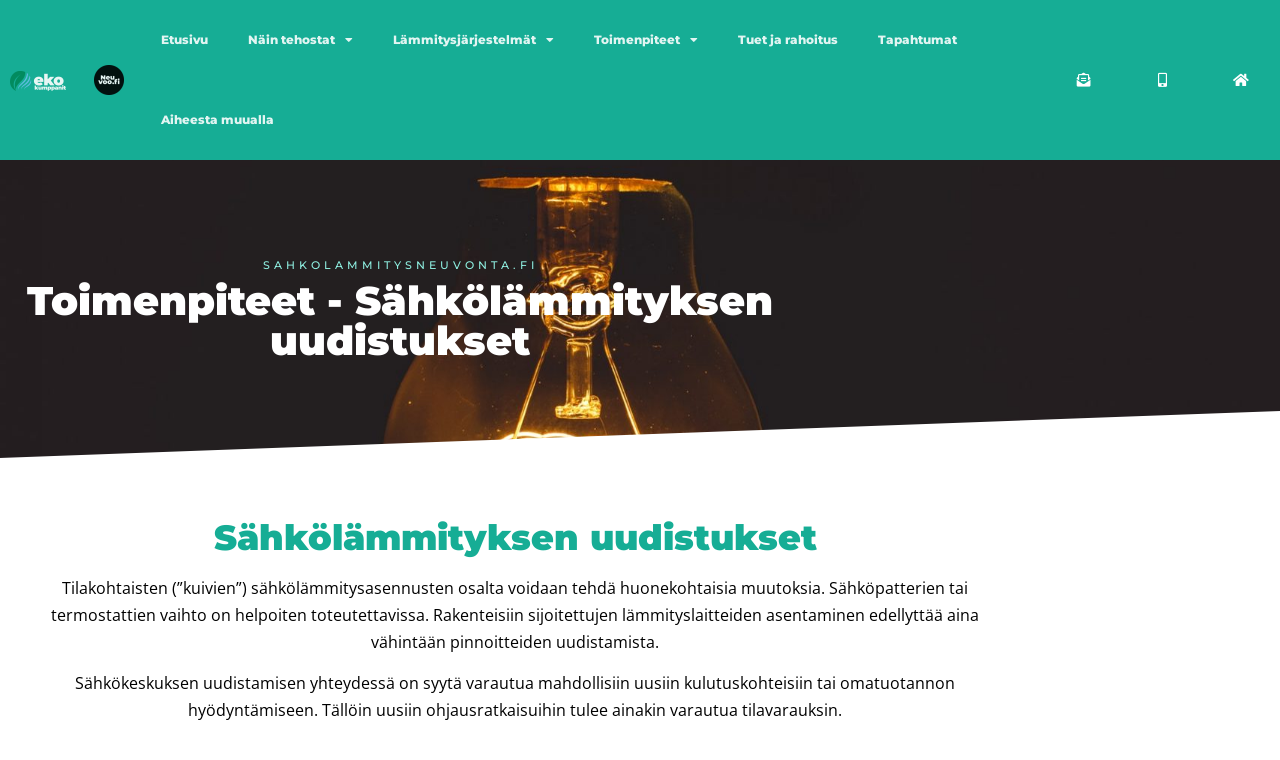

--- FILE ---
content_type: text/html; charset=UTF-8
request_url: https://sahkolammitys.neuvoo.fi/toimenpiteet/sahkolammityksen-uudistukset/
body_size: 22433
content:
<!doctype html>
<html lang="fi-FI">
<head>
	<meta charset="UTF-8">
	<meta name="viewport" content="width=device-width, initial-scale=1">
	<link rel="profile" href="https://gmpg.org/xfn/11">
	<meta name='robots' content='index, follow, max-image-preview:large, max-snippet:-1, max-video-preview:-1' />
<script id="cookieyes" type="text/javascript" src="https://cdn-cookieyes.com/client_data/1ddd7353669c62cc9d02cdc9/script.js"></script>
	<!-- This site is optimized with the Yoast SEO plugin v26.8 - https://yoast.com/product/yoast-seo-wordpress/ -->
	<title>Sähkölämmityksen uudistukset - Neuvoo.fi.sähkölämmitys</title>
	<link rel="canonical" href="https://sahkolammitys.neuvoo.fi/toimenpiteet/sahkolammityksen-uudistukset/" />
	<meta property="og:locale" content="fi_FI" />
	<meta property="og:type" content="article" />
	<meta property="og:title" content="Sähkölämmityksen uudistukset - Neuvoo.fi.sähkölämmitys" />
	<meta property="og:description" content="Sahkolammitysneuvonta.fi Toimenpiteet &#8211; Sähkölämmityksen uudistukset Sähkölämmityksen uudistukset Tilakohtaisten (”kuivien”) sähkölämmitysasennusten osalta voidaan tehdä huonekohtaisia muutoksia. Sähköpatterien tai termostattien vaihto on helpoiten toteutettavissa. Rakenteisiin sijoitettujen lämmityslaitteiden asentaminen edellyttää aina vähintään pinnoitteiden uudistamista. Sähkökeskuksen uudistamisen yhteydessä on syytä varautua mahdollisiin uusiin kulutuskohteisiin tai omatuotannon hyödyntämiseen. Tällöin uusiin ohjausratkaisuihin tulee ainakin varautua tilavarauksin. Sähkölämmittimien vaihto Vanhojen sähkölämmittimien vaihtaminen [&hellip;]" />
	<meta property="og:url" content="https://sahkolammitys.neuvoo.fi/toimenpiteet/sahkolammityksen-uudistukset/" />
	<meta property="og:site_name" content="Neuvoo.fi.sähkölämmitys" />
	<meta property="article:modified_time" content="2023-03-01T08:28:43+00:00" />
	<meta property="og:image" content="https://sahkolammitys.neuvoo.fi/wp-content/uploads/2021/08/Lattia_eriste-1024x481.jpg" />
	<meta name="twitter:card" content="summary_large_image" />
	<meta name="twitter:label1" content="Est. reading time" />
	<meta name="twitter:data1" content="4 minutes" />
	<script type="application/ld+json" class="yoast-schema-graph">{"@context":"https://schema.org","@graph":[{"@type":"WebPage","@id":"https://sahkolammitys.neuvoo.fi/toimenpiteet/sahkolammityksen-uudistukset/","url":"https://sahkolammitys.neuvoo.fi/toimenpiteet/sahkolammityksen-uudistukset/","name":"Sähkölämmityksen uudistukset - Neuvoo.fi.sähkölämmitys","isPartOf":{"@id":"https://sahkolammitys.neuvoo.fi/#website"},"primaryImageOfPage":{"@id":"https://sahkolammitys.neuvoo.fi/toimenpiteet/sahkolammityksen-uudistukset/#primaryimage"},"image":{"@id":"https://sahkolammitys.neuvoo.fi/toimenpiteet/sahkolammityksen-uudistukset/#primaryimage"},"thumbnailUrl":"https://sahkolammitys.neuvoo.fi/wp-content/uploads/2021/08/Lattia_eriste-1024x481.jpg","datePublished":"2021-06-24T11:29:31+00:00","dateModified":"2023-03-01T08:28:43+00:00","breadcrumb":{"@id":"https://sahkolammitys.neuvoo.fi/toimenpiteet/sahkolammityksen-uudistukset/#breadcrumb"},"inLanguage":"fi-FI","potentialAction":[{"@type":"ReadAction","target":["https://sahkolammitys.neuvoo.fi/toimenpiteet/sahkolammityksen-uudistukset/"]}]},{"@type":"ImageObject","inLanguage":"fi-FI","@id":"https://sahkolammitys.neuvoo.fi/toimenpiteet/sahkolammityksen-uudistukset/#primaryimage","url":"https://sahkolammitys.neuvoo.fi/wp-content/uploads/2021/08/Lattia_eriste.jpg","contentUrl":"https://sahkolammitys.neuvoo.fi/wp-content/uploads/2021/08/Lattia_eriste.jpg","width":1042,"height":489,"caption":"Kuva: Esimerkki eristelevyn vaikutuksesta lämmön siirtymiseen betonirakenteisessa lattiassa."},{"@type":"BreadcrumbList","@id":"https://sahkolammitys.neuvoo.fi/toimenpiteet/sahkolammityksen-uudistukset/#breadcrumb","itemListElement":[{"@type":"ListItem","position":1,"name":"Home","item":"https://sahkolammitys.neuvoo.fi/"},{"@type":"ListItem","position":2,"name":"Toimenpiteet","item":"https://sahkolammitys.neuvoo.fi/toimenpiteet/"},{"@type":"ListItem","position":3,"name":"Sähkölämmityksen uudistukset"}]},{"@type":"WebSite","@id":"https://sahkolammitys.neuvoo.fi/#website","url":"https://sahkolammitys.neuvoo.fi/","name":"Neuvoo.fi.sähkölämmitys","description":"S&auml;hk&ouml;l&auml;mmitteisten pientalojen neuvonta","potentialAction":[{"@type":"SearchAction","target":{"@type":"EntryPoint","urlTemplate":"https://sahkolammitys.neuvoo.fi/?s={search_term_string}"},"query-input":{"@type":"PropertyValueSpecification","valueRequired":true,"valueName":"search_term_string"}}],"inLanguage":"fi-FI"}]}</script>
	<!-- / Yoast SEO plugin. -->


<link rel="alternate" type="application/rss+xml" title="Neuvoo.fi.sähkölämmitys &raquo; Feed" href="https://sahkolammitys.neuvoo.fi/feed/" />
<link rel="alternate" type="application/rss+xml" title="Neuvoo.fi.sähkölämmitys &raquo; Comments Feed" href="https://sahkolammitys.neuvoo.fi/comments/feed/" />
<link rel="alternate" title="oEmbed (JSON)" type="application/json+oembed" href="https://sahkolammitys.neuvoo.fi/wp-json/oembed/1.0/embed?url=https%3A%2F%2Fsahkolammitys.neuvoo.fi%2Ftoimenpiteet%2Fsahkolammityksen-uudistukset%2F&#038;lang=fi" />
<link rel="alternate" title="oEmbed (XML)" type="text/xml+oembed" href="https://sahkolammitys.neuvoo.fi/wp-json/oembed/1.0/embed?url=https%3A%2F%2Fsahkolammitys.neuvoo.fi%2Ftoimenpiteet%2Fsahkolammityksen-uudistukset%2F&#038;format=xml&#038;lang=fi" />
<style id='wp-img-auto-sizes-contain-inline-css'>
img:is([sizes=auto i],[sizes^="auto," i]){contain-intrinsic-size:3000px 1500px}
/*# sourceURL=wp-img-auto-sizes-contain-inline-css */
</style>
<style id='wp-emoji-styles-inline-css'>

	img.wp-smiley, img.emoji {
		display: inline !important;
		border: none !important;
		box-shadow: none !important;
		height: 1em !important;
		width: 1em !important;
		margin: 0 0.07em !important;
		vertical-align: -0.1em !important;
		background: none !important;
		padding: 0 !important;
	}
/*# sourceURL=wp-emoji-styles-inline-css */
</style>
<style id='global-styles-inline-css'>
:root{--wp--preset--aspect-ratio--square: 1;--wp--preset--aspect-ratio--4-3: 4/3;--wp--preset--aspect-ratio--3-4: 3/4;--wp--preset--aspect-ratio--3-2: 3/2;--wp--preset--aspect-ratio--2-3: 2/3;--wp--preset--aspect-ratio--16-9: 16/9;--wp--preset--aspect-ratio--9-16: 9/16;--wp--preset--color--black: #000000;--wp--preset--color--cyan-bluish-gray: #abb8c3;--wp--preset--color--white: #ffffff;--wp--preset--color--pale-pink: #f78da7;--wp--preset--color--vivid-red: #cf2e2e;--wp--preset--color--luminous-vivid-orange: #ff6900;--wp--preset--color--luminous-vivid-amber: #fcb900;--wp--preset--color--light-green-cyan: #7bdcb5;--wp--preset--color--vivid-green-cyan: #00d084;--wp--preset--color--pale-cyan-blue: #8ed1fc;--wp--preset--color--vivid-cyan-blue: #0693e3;--wp--preset--color--vivid-purple: #9b51e0;--wp--preset--gradient--vivid-cyan-blue-to-vivid-purple: linear-gradient(135deg,rgb(6,147,227) 0%,rgb(155,81,224) 100%);--wp--preset--gradient--light-green-cyan-to-vivid-green-cyan: linear-gradient(135deg,rgb(122,220,180) 0%,rgb(0,208,130) 100%);--wp--preset--gradient--luminous-vivid-amber-to-luminous-vivid-orange: linear-gradient(135deg,rgb(252,185,0) 0%,rgb(255,105,0) 100%);--wp--preset--gradient--luminous-vivid-orange-to-vivid-red: linear-gradient(135deg,rgb(255,105,0) 0%,rgb(207,46,46) 100%);--wp--preset--gradient--very-light-gray-to-cyan-bluish-gray: linear-gradient(135deg,rgb(238,238,238) 0%,rgb(169,184,195) 100%);--wp--preset--gradient--cool-to-warm-spectrum: linear-gradient(135deg,rgb(74,234,220) 0%,rgb(151,120,209) 20%,rgb(207,42,186) 40%,rgb(238,44,130) 60%,rgb(251,105,98) 80%,rgb(254,248,76) 100%);--wp--preset--gradient--blush-light-purple: linear-gradient(135deg,rgb(255,206,236) 0%,rgb(152,150,240) 100%);--wp--preset--gradient--blush-bordeaux: linear-gradient(135deg,rgb(254,205,165) 0%,rgb(254,45,45) 50%,rgb(107,0,62) 100%);--wp--preset--gradient--luminous-dusk: linear-gradient(135deg,rgb(255,203,112) 0%,rgb(199,81,192) 50%,rgb(65,88,208) 100%);--wp--preset--gradient--pale-ocean: linear-gradient(135deg,rgb(255,245,203) 0%,rgb(182,227,212) 50%,rgb(51,167,181) 100%);--wp--preset--gradient--electric-grass: linear-gradient(135deg,rgb(202,248,128) 0%,rgb(113,206,126) 100%);--wp--preset--gradient--midnight: linear-gradient(135deg,rgb(2,3,129) 0%,rgb(40,116,252) 100%);--wp--preset--font-size--small: 13px;--wp--preset--font-size--medium: 20px;--wp--preset--font-size--large: 36px;--wp--preset--font-size--x-large: 42px;--wp--preset--spacing--20: 0.44rem;--wp--preset--spacing--30: 0.67rem;--wp--preset--spacing--40: 1rem;--wp--preset--spacing--50: 1.5rem;--wp--preset--spacing--60: 2.25rem;--wp--preset--spacing--70: 3.38rem;--wp--preset--spacing--80: 5.06rem;--wp--preset--shadow--natural: 6px 6px 9px rgba(0, 0, 0, 0.2);--wp--preset--shadow--deep: 12px 12px 50px rgba(0, 0, 0, 0.4);--wp--preset--shadow--sharp: 6px 6px 0px rgba(0, 0, 0, 0.2);--wp--preset--shadow--outlined: 6px 6px 0px -3px rgb(255, 255, 255), 6px 6px rgb(0, 0, 0);--wp--preset--shadow--crisp: 6px 6px 0px rgb(0, 0, 0);}:root { --wp--style--global--content-size: 800px;--wp--style--global--wide-size: 1200px; }:where(body) { margin: 0; }.wp-site-blocks > .alignleft { float: left; margin-right: 2em; }.wp-site-blocks > .alignright { float: right; margin-left: 2em; }.wp-site-blocks > .aligncenter { justify-content: center; margin-left: auto; margin-right: auto; }:where(.wp-site-blocks) > * { margin-block-start: 24px; margin-block-end: 0; }:where(.wp-site-blocks) > :first-child { margin-block-start: 0; }:where(.wp-site-blocks) > :last-child { margin-block-end: 0; }:root { --wp--style--block-gap: 24px; }:root :where(.is-layout-flow) > :first-child{margin-block-start: 0;}:root :where(.is-layout-flow) > :last-child{margin-block-end: 0;}:root :where(.is-layout-flow) > *{margin-block-start: 24px;margin-block-end: 0;}:root :where(.is-layout-constrained) > :first-child{margin-block-start: 0;}:root :where(.is-layout-constrained) > :last-child{margin-block-end: 0;}:root :where(.is-layout-constrained) > *{margin-block-start: 24px;margin-block-end: 0;}:root :where(.is-layout-flex){gap: 24px;}:root :where(.is-layout-grid){gap: 24px;}.is-layout-flow > .alignleft{float: left;margin-inline-start: 0;margin-inline-end: 2em;}.is-layout-flow > .alignright{float: right;margin-inline-start: 2em;margin-inline-end: 0;}.is-layout-flow > .aligncenter{margin-left: auto !important;margin-right: auto !important;}.is-layout-constrained > .alignleft{float: left;margin-inline-start: 0;margin-inline-end: 2em;}.is-layout-constrained > .alignright{float: right;margin-inline-start: 2em;margin-inline-end: 0;}.is-layout-constrained > .aligncenter{margin-left: auto !important;margin-right: auto !important;}.is-layout-constrained > :where(:not(.alignleft):not(.alignright):not(.alignfull)){max-width: var(--wp--style--global--content-size);margin-left: auto !important;margin-right: auto !important;}.is-layout-constrained > .alignwide{max-width: var(--wp--style--global--wide-size);}body .is-layout-flex{display: flex;}.is-layout-flex{flex-wrap: wrap;align-items: center;}.is-layout-flex > :is(*, div){margin: 0;}body .is-layout-grid{display: grid;}.is-layout-grid > :is(*, div){margin: 0;}body{padding-top: 0px;padding-right: 0px;padding-bottom: 0px;padding-left: 0px;}a:where(:not(.wp-element-button)){text-decoration: underline;}:root :where(.wp-element-button, .wp-block-button__link){background-color: #32373c;border-width: 0;color: #fff;font-family: inherit;font-size: inherit;font-style: inherit;font-weight: inherit;letter-spacing: inherit;line-height: inherit;padding-top: calc(0.667em + 2px);padding-right: calc(1.333em + 2px);padding-bottom: calc(0.667em + 2px);padding-left: calc(1.333em + 2px);text-decoration: none;text-transform: inherit;}.has-black-color{color: var(--wp--preset--color--black) !important;}.has-cyan-bluish-gray-color{color: var(--wp--preset--color--cyan-bluish-gray) !important;}.has-white-color{color: var(--wp--preset--color--white) !important;}.has-pale-pink-color{color: var(--wp--preset--color--pale-pink) !important;}.has-vivid-red-color{color: var(--wp--preset--color--vivid-red) !important;}.has-luminous-vivid-orange-color{color: var(--wp--preset--color--luminous-vivid-orange) !important;}.has-luminous-vivid-amber-color{color: var(--wp--preset--color--luminous-vivid-amber) !important;}.has-light-green-cyan-color{color: var(--wp--preset--color--light-green-cyan) !important;}.has-vivid-green-cyan-color{color: var(--wp--preset--color--vivid-green-cyan) !important;}.has-pale-cyan-blue-color{color: var(--wp--preset--color--pale-cyan-blue) !important;}.has-vivid-cyan-blue-color{color: var(--wp--preset--color--vivid-cyan-blue) !important;}.has-vivid-purple-color{color: var(--wp--preset--color--vivid-purple) !important;}.has-black-background-color{background-color: var(--wp--preset--color--black) !important;}.has-cyan-bluish-gray-background-color{background-color: var(--wp--preset--color--cyan-bluish-gray) !important;}.has-white-background-color{background-color: var(--wp--preset--color--white) !important;}.has-pale-pink-background-color{background-color: var(--wp--preset--color--pale-pink) !important;}.has-vivid-red-background-color{background-color: var(--wp--preset--color--vivid-red) !important;}.has-luminous-vivid-orange-background-color{background-color: var(--wp--preset--color--luminous-vivid-orange) !important;}.has-luminous-vivid-amber-background-color{background-color: var(--wp--preset--color--luminous-vivid-amber) !important;}.has-light-green-cyan-background-color{background-color: var(--wp--preset--color--light-green-cyan) !important;}.has-vivid-green-cyan-background-color{background-color: var(--wp--preset--color--vivid-green-cyan) !important;}.has-pale-cyan-blue-background-color{background-color: var(--wp--preset--color--pale-cyan-blue) !important;}.has-vivid-cyan-blue-background-color{background-color: var(--wp--preset--color--vivid-cyan-blue) !important;}.has-vivid-purple-background-color{background-color: var(--wp--preset--color--vivid-purple) !important;}.has-black-border-color{border-color: var(--wp--preset--color--black) !important;}.has-cyan-bluish-gray-border-color{border-color: var(--wp--preset--color--cyan-bluish-gray) !important;}.has-white-border-color{border-color: var(--wp--preset--color--white) !important;}.has-pale-pink-border-color{border-color: var(--wp--preset--color--pale-pink) !important;}.has-vivid-red-border-color{border-color: var(--wp--preset--color--vivid-red) !important;}.has-luminous-vivid-orange-border-color{border-color: var(--wp--preset--color--luminous-vivid-orange) !important;}.has-luminous-vivid-amber-border-color{border-color: var(--wp--preset--color--luminous-vivid-amber) !important;}.has-light-green-cyan-border-color{border-color: var(--wp--preset--color--light-green-cyan) !important;}.has-vivid-green-cyan-border-color{border-color: var(--wp--preset--color--vivid-green-cyan) !important;}.has-pale-cyan-blue-border-color{border-color: var(--wp--preset--color--pale-cyan-blue) !important;}.has-vivid-cyan-blue-border-color{border-color: var(--wp--preset--color--vivid-cyan-blue) !important;}.has-vivid-purple-border-color{border-color: var(--wp--preset--color--vivid-purple) !important;}.has-vivid-cyan-blue-to-vivid-purple-gradient-background{background: var(--wp--preset--gradient--vivid-cyan-blue-to-vivid-purple) !important;}.has-light-green-cyan-to-vivid-green-cyan-gradient-background{background: var(--wp--preset--gradient--light-green-cyan-to-vivid-green-cyan) !important;}.has-luminous-vivid-amber-to-luminous-vivid-orange-gradient-background{background: var(--wp--preset--gradient--luminous-vivid-amber-to-luminous-vivid-orange) !important;}.has-luminous-vivid-orange-to-vivid-red-gradient-background{background: var(--wp--preset--gradient--luminous-vivid-orange-to-vivid-red) !important;}.has-very-light-gray-to-cyan-bluish-gray-gradient-background{background: var(--wp--preset--gradient--very-light-gray-to-cyan-bluish-gray) !important;}.has-cool-to-warm-spectrum-gradient-background{background: var(--wp--preset--gradient--cool-to-warm-spectrum) !important;}.has-blush-light-purple-gradient-background{background: var(--wp--preset--gradient--blush-light-purple) !important;}.has-blush-bordeaux-gradient-background{background: var(--wp--preset--gradient--blush-bordeaux) !important;}.has-luminous-dusk-gradient-background{background: var(--wp--preset--gradient--luminous-dusk) !important;}.has-pale-ocean-gradient-background{background: var(--wp--preset--gradient--pale-ocean) !important;}.has-electric-grass-gradient-background{background: var(--wp--preset--gradient--electric-grass) !important;}.has-midnight-gradient-background{background: var(--wp--preset--gradient--midnight) !important;}.has-small-font-size{font-size: var(--wp--preset--font-size--small) !important;}.has-medium-font-size{font-size: var(--wp--preset--font-size--medium) !important;}.has-large-font-size{font-size: var(--wp--preset--font-size--large) !important;}.has-x-large-font-size{font-size: var(--wp--preset--font-size--x-large) !important;}
:root :where(.wp-block-pullquote){font-size: 1.5em;line-height: 1.6;}
/*# sourceURL=global-styles-inline-css */
</style>
<link rel='stylesheet' id='hello-elementor-css' href='https://sahkolammitys.neuvoo.fi/wp-content/themes/hello-elementor/assets/css/reset.css?ver=3.4.6' media='all' />
<link rel='stylesheet' id='hello-elementor-theme-style-css' href='https://sahkolammitys.neuvoo.fi/wp-content/themes/hello-elementor/assets/css/theme.css?ver=3.4.6' media='all' />
<link rel='stylesheet' id='hello-elementor-header-footer-css' href='https://sahkolammitys.neuvoo.fi/wp-content/themes/hello-elementor/assets/css/header-footer.css?ver=3.4.6' media='all' />
<link rel='stylesheet' id='elementor-frontend-css' href='https://sahkolammitys.neuvoo.fi/wp-content/plugins/elementor/assets/css/frontend.min.css?ver=3.34.3' media='all' />
<link rel='stylesheet' id='widget-image-css' href='https://sahkolammitys.neuvoo.fi/wp-content/plugins/elementor/assets/css/widget-image.min.css?ver=3.34.3' media='all' />
<link rel='stylesheet' id='widget-nav-menu-css' href='https://sahkolammitys.neuvoo.fi/wp-content/plugins/elementor-pro/assets/css/widget-nav-menu.min.css?ver=3.34.3' media='all' />
<link rel='stylesheet' id='widget-social-icons-css' href='https://sahkolammitys.neuvoo.fi/wp-content/plugins/elementor/assets/css/widget-social-icons.min.css?ver=3.34.3' media='all' />
<link rel='stylesheet' id='e-apple-webkit-css' href='https://sahkolammitys.neuvoo.fi/wp-content/plugins/elementor/assets/css/conditionals/apple-webkit.min.css?ver=3.34.3' media='all' />
<link rel='stylesheet' id='e-sticky-css' href='https://sahkolammitys.neuvoo.fi/wp-content/plugins/elementor-pro/assets/css/modules/sticky.min.css?ver=3.34.3' media='all' />
<link rel='stylesheet' id='widget-heading-css' href='https://sahkolammitys.neuvoo.fi/wp-content/plugins/elementor/assets/css/widget-heading.min.css?ver=3.34.3' media='all' />
<link rel='stylesheet' id='e-animation-grow-css' href='https://sahkolammitys.neuvoo.fi/wp-content/plugins/elementor/assets/lib/animations/styles/e-animation-grow.min.css?ver=3.34.3' media='all' />
<link rel='stylesheet' id='e-shapes-css' href='https://sahkolammitys.neuvoo.fi/wp-content/plugins/elementor/assets/css/conditionals/shapes.min.css?ver=3.34.3' media='all' />
<link rel='stylesheet' id='e-motion-fx-css' href='https://sahkolammitys.neuvoo.fi/wp-content/plugins/elementor-pro/assets/css/modules/motion-fx.min.css?ver=3.34.3' media='all' />
<link rel='stylesheet' id='elementor-icons-css' href='https://sahkolammitys.neuvoo.fi/wp-content/plugins/elementor/assets/lib/eicons/css/elementor-icons.min.css?ver=5.46.0' media='all' />
<link rel='stylesheet' id='elementor-post-14-css' href='https://sahkolammitys.neuvoo.fi/wp-content/uploads/elementor/css/post-14.css?ver=1769664211' media='all' />
<link rel='stylesheet' id='widget-divider-css' href='https://sahkolammitys.neuvoo.fi/wp-content/plugins/elementor/assets/css/widget-divider.min.css?ver=3.34.3' media='all' />
<link rel='stylesheet' id='elementor-post-786-css' href='https://sahkolammitys.neuvoo.fi/wp-content/uploads/elementor/css/post-786.css?ver=1769667652' media='all' />
<link rel='stylesheet' id='elementor-post-26-css' href='https://sahkolammitys.neuvoo.fi/wp-content/uploads/elementor/css/post-26.css?ver=1769664211' media='all' />
<link rel='stylesheet' id='elementor-post-32-css' href='https://sahkolammitys.neuvoo.fi/wp-content/uploads/elementor/css/post-32.css?ver=1769664211' media='all' />
<link rel='stylesheet' id='hello-elementor-child-style-css' href='https://sahkolammitys.neuvoo.fi/wp-content/themes/hello-theme-child-master/style.css?ver=1.0.0' media='all' />
<link rel='stylesheet' id='eael-general-css' href='https://sahkolammitys.neuvoo.fi/wp-content/plugins/essential-addons-for-elementor-lite/assets/front-end/css/view/general.min.css?ver=6.5.9' media='all' />
<link rel='stylesheet' id='elementor-gf-local-montserrat-css' href='https://sahkolammitys.neuvoo.fi/wp-content/uploads/elementor/google-fonts/css/montserrat.css?ver=1742795882' media='all' />
<link rel='stylesheet' id='elementor-gf-local-opensans-css' href='https://sahkolammitys.neuvoo.fi/wp-content/uploads/elementor/google-fonts/css/opensans.css?ver=1742795888' media='all' />
<link rel='stylesheet' id='elementor-gf-local-rubik-css' href='https://sahkolammitys.neuvoo.fi/wp-content/uploads/elementor/google-fonts/css/rubik.css?ver=1742795892' media='all' />
<link rel='stylesheet' id='elementor-icons-shared-0-css' href='https://sahkolammitys.neuvoo.fi/wp-content/plugins/elementor/assets/lib/font-awesome/css/fontawesome.min.css?ver=5.15.3' media='all' />
<link rel='stylesheet' id='elementor-icons-fa-solid-css' href='https://sahkolammitys.neuvoo.fi/wp-content/plugins/elementor/assets/lib/font-awesome/css/solid.min.css?ver=5.15.3' media='all' />
<link rel='stylesheet' id='elementor-icons-fa-brands-css' href='https://sahkolammitys.neuvoo.fi/wp-content/plugins/elementor/assets/lib/font-awesome/css/brands.min.css?ver=5.15.3' media='all' />
<script src="https://sahkolammitys.neuvoo.fi/wp-includes/js/jquery/jquery.min.js?ver=3.7.1" id="jquery-core-js"></script>
<script src="https://sahkolammitys.neuvoo.fi/wp-includes/js/jquery/jquery-migrate.min.js?ver=3.4.1" id="jquery-migrate-js"></script>
<link rel="https://api.w.org/" href="https://sahkolammitys.neuvoo.fi/wp-json/" /><link rel="alternate" title="JSON" type="application/json" href="https://sahkolammitys.neuvoo.fi/wp-json/wp/v2/pages/786" /><link rel="EditURI" type="application/rsd+xml" title="RSD" href="https://sahkolammitys.neuvoo.fi/xmlrpc.php?rsd" />
<meta name="generator" content="WordPress 6.9" />
<link rel='shortlink' href='https://sahkolammitys.neuvoo.fi/?p=786' />

<style data-eae-name="_1dpf2cmHdJ__">.__eae_cssd, ._1dpf2cmHdJ__ {unicode-bidi: bidi-override;direction: rtl;}</style>

<script> var __eae_open = function (str) { document.location.href = __eae_decode(str); }; var __eae_decode = function (str) { return str.replace(/[a-zA-Z]/g, function(c) { return String.fromCharCode( (c <= "Z" ? 90 : 122) >= (c = c.charCodeAt(0) + 13) ? c : c - 26 ); }); }; var __eae_decode_emails = function () { var __eae_emails = document.querySelectorAll(".__eae_r13"); for (var i = 0; i < __eae_emails.length; i++) { __eae_emails[i].textContent = __eae_decode(__eae_emails[i].textContent); } }; if (document.readyState !== "loading") { __eae_decode_emails(); } else if (document.addEventListener) { document.addEventListener("DOMContentLoaded", __eae_decode_emails); } else { document.attachEvent("onreadystatechange", function () { if (document.readyState !== "loading") __eae_decode_emails(); }); } var IHj3k5miOsqw__cVTe__ = function (str) { var r = function (a, d) { var map = "!\"#$%&'()*+,-./0123456789:;<=>?@ABCDEFGHIJKLMNOPQRSTUVWXYZ[\\]^_`abcdefghijklmnopqrstuvwxyz{|}~"; for (var i = 0; i < a.length; i++) { var pos = map.indexOf(a[i]); d += pos >= 0 ? map[(pos + 47) % 94] : a[i]; } return d; }; window.location.href = r(str, ""); }; document.addEventListener("copy", function (event) { if ( NodeList.prototype.forEach === undefined || Array.from === undefined || String.prototype.normalize === undefined || ! event.clipboardData ) { return; } var encoded = []; var copiedText = window.getSelection().toString().trim(); document.querySelectorAll( "." + document.querySelector("style[data-eae-name]").dataset.eaeName ).forEach(function (item) { encoded.push(item.innerText.trim()); }); if (! encoded.length) { return; } encoded.filter(function (value, index, self) { return self.indexOf(value) === index; }).map(function (item) { return { original: new RegExp(item.replace(/[-\/\\^$*+?.()|[\]{}]/g, "\\$&"), "ig"), reverse: Array.from(item.normalize("NFC")) .reverse() .join('') .replace(/[()]/g, "__eae__") }; }).forEach(function (item) { copiedText = copiedText.replace( item.original, item.reverse.replace("__eae__", "(").replace("__eae__", ")") ) }); event.clipboardData.setData("text/plain", copiedText); event.preventDefault(); }); </script>
<meta name="generator" content="Elementor 3.34.3; features: additional_custom_breakpoints; settings: css_print_method-external, google_font-enabled, font_display-auto">
			<style>
				.e-con.e-parent:nth-of-type(n+4):not(.e-lazyloaded):not(.e-no-lazyload),
				.e-con.e-parent:nth-of-type(n+4):not(.e-lazyloaded):not(.e-no-lazyload) * {
					background-image: none !important;
				}
				@media screen and (max-height: 1024px) {
					.e-con.e-parent:nth-of-type(n+3):not(.e-lazyloaded):not(.e-no-lazyload),
					.e-con.e-parent:nth-of-type(n+3):not(.e-lazyloaded):not(.e-no-lazyload) * {
						background-image: none !important;
					}
				}
				@media screen and (max-height: 640px) {
					.e-con.e-parent:nth-of-type(n+2):not(.e-lazyloaded):not(.e-no-lazyload),
					.e-con.e-parent:nth-of-type(n+2):not(.e-lazyloaded):not(.e-no-lazyload) * {
						background-image: none !important;
					}
				}
			</style>
			<link rel="icon" href="https://sahkolammitys.neuvoo.fi/wp-content/uploads/2022/03/cropped-rane_favicon2021-1-32x32.png" sizes="32x32" />
<link rel="icon" href="https://sahkolammitys.neuvoo.fi/wp-content/uploads/2022/03/cropped-rane_favicon2021-1-192x192.png" sizes="192x192" />
<link rel="apple-touch-icon" href="https://sahkolammitys.neuvoo.fi/wp-content/uploads/2022/03/cropped-rane_favicon2021-1-180x180.png" />
<meta name="msapplication-TileImage" content="https://sahkolammitys.neuvoo.fi/wp-content/uploads/2022/03/cropped-rane_favicon2021-1-270x270.png" />
		<style id="wp-custom-css">
			/* Cookie Bar */

.cky-consent-container {
  width: 500px !important;
  border-radius: 0px !important;
}
.cky-consent-container .cky-consent-bar {
  padding: 20px 20px 25px 20px !important;
  border-radius: 0px !important;
}
.cky-modal {
  border-radius: 0px !important;
}
.cky-preference-center {
  border-radius: 0px !important;
}
.cky-audit-table {
  border-radius: 0px !important;
}
.cky-revisit-bottom-left {
  bottom: 8px !important;
  left: 8px !important;
}
.cky-btn-revisit-wrapper {
  width: 24px !important;
  height: 24px !important;
}
.cky-btn-revisit-wrapper .cky-btn-revisit img {
  height: 16px !important;
  width: 16px !important;
}

/* Userway */

.uwy .uai {
  width: 24px !important;
  height: 24px !important;
  min-width: 24px !important;
  min-height: 24px !important;
  max-width: 24px !important;
  max-height: 24px !important;
}
.uwy .uai img:not(.check_on), body .uwy .uai img:not(.check_on) {
  height: 24px !important;
  width: 24px !important;
}		</style>
		</head>
<body class="wp-singular page-template-default page page-id-786 page-child parent-pageid-175 wp-embed-responsive wp-theme-hello-elementor wp-child-theme-hello-theme-child-master hello-elementor-default elementor-default elementor-kit-14 elementor-page elementor-page-786">


<a class="skip-link screen-reader-text" href="#content">Skip to content</a>

		<header data-elementor-type="header" data-elementor-id="26" class="elementor elementor-26 elementor-location-header" data-elementor-post-type="elementor_library">
					<header data-particle_enable="false" data-particle-mobile-disabled="false" class="elementor-section elementor-top-section elementor-element elementor-element-2dc3974 elementor-section-height-min-height elementor-section-full_width elementor-hidden-tablet elementor-hidden-mobile elementor-section-height-default elementor-section-items-middle" data-id="2dc3974" data-element_type="section" data-settings="{&quot;background_background&quot;:&quot;classic&quot;,&quot;sticky&quot;:&quot;top&quot;,&quot;sticky_on&quot;:[&quot;desktop&quot;,&quot;tablet&quot;,&quot;mobile&quot;],&quot;sticky_offset&quot;:0,&quot;sticky_effects_offset&quot;:0,&quot;sticky_anchor_link_offset&quot;:0}">
						<div class="elementor-container elementor-column-gap-no">
					<div class="elementor-column elementor-col-25 elementor-top-column elementor-element elementor-element-27b72996" data-id="27b72996" data-element_type="column">
			<div class="elementor-widget-wrap elementor-element-populated">
						<div class="elementor-element elementor-element-19e18c61 elementor-widget elementor-widget-image" data-id="19e18c61" data-element_type="widget" data-widget_type="image.default">
				<div class="elementor-widget-container">
																<a href="https://ekokumppanit.fi/" target="_blank">
							<img src="https://sahkolammitys.neuvoo.fi/wp-content/uploads/elementor/thumbs/ekokumppanit_logo_2023_ekokumppanit-fi-1-qerbjg1fvvhynvq4ewkdnqy5npjccah2crskenvchs.png" title="ekokumppanit_logo_2023_ekokumppanit-fi.png" alt="ekokumppanit_logo_2023_ekokumppanit-fi.png" loading="lazy" />								</a>
															</div>
				</div>
					</div>
		</div>
				<div class="elementor-column elementor-col-25 elementor-top-column elementor-element elementor-element-489a2938" data-id="489a2938" data-element_type="column">
			<div class="elementor-widget-wrap elementor-element-populated">
						<div class="elementor-element elementor-element-58775899 elementor-widget elementor-widget-image" data-id="58775899" data-element_type="widget" data-widget_type="image.default">
				<div class="elementor-widget-container">
																<a href="https://neuvoo.fi/" target="_blank">
							<img src="https://sahkolammitys.neuvoo.fi/wp-content/uploads/elementor/thumbs/neuvoo-fi_logo_navi_black-qerbjg1fvvi0pjgjuifmigj5p3drgvo6m4cclyiubk.png" title="neuvoo-fi_logo_navi_black.png" alt="neuvoo-fi_logo_navi_black.png" loading="lazy" />								</a>
															</div>
				</div>
					</div>
		</div>
				<div class="elementor-column elementor-col-25 elementor-top-column elementor-element elementor-element-6a71632a" data-id="6a71632a" data-element_type="column">
			<div class="elementor-widget-wrap elementor-element-populated">
						<div class="elementor-element elementor-element-3b43809e elementor-nav-menu__align-start elementor-nav-menu--stretch elementor-nav-menu--dropdown-tablet elementor-nav-menu__text-align-aside elementor-nav-menu--toggle elementor-nav-menu--burger elementor-widget elementor-widget-nav-menu" data-id="3b43809e" data-element_type="widget" data-settings="{&quot;full_width&quot;:&quot;stretch&quot;,&quot;layout&quot;:&quot;horizontal&quot;,&quot;submenu_icon&quot;:{&quot;value&quot;:&quot;&lt;i class=\&quot;fas fa-caret-down\&quot; aria-hidden=\&quot;true\&quot;&gt;&lt;\/i&gt;&quot;,&quot;library&quot;:&quot;fa-solid&quot;},&quot;toggle&quot;:&quot;burger&quot;}" data-widget_type="nav-menu.default">
				<div class="elementor-widget-container">
								<nav aria-label="Menu" class="elementor-nav-menu--main elementor-nav-menu__container elementor-nav-menu--layout-horizontal e--pointer-background e--animation-fade">
				<ul id="menu-1-3b43809e" class="elementor-nav-menu"><li class="menu-item menu-item-type-post_type menu-item-object-page menu-item-home menu-item-139"><a href="https://sahkolammitys.neuvoo.fi/" class="elementor-item">Etusivu</a></li>
<li class="menu-item menu-item-type-post_type menu-item-object-page menu-item-has-children menu-item-187"><a href="https://sahkolammitys.neuvoo.fi/nain-tehostat/" class="elementor-item">Näin tehostat</a>
<ul class="sub-menu elementor-nav-menu--dropdown">
	<li class="menu-item menu-item-type-post_type menu-item-object-page menu-item-1448"><a href="https://sahkolammitys.neuvoo.fi/nain-tehostat/" class="elementor-sub-item">Näin tehostat</a></li>
	<li class="menu-item menu-item-type-post_type menu-item-object-page menu-item-453"><a href="https://sahkolammitys.neuvoo.fi/nain-tehostat/selvita/" class="elementor-sub-item">Selvitä</a></li>
	<li class="menu-item menu-item-type-post_type menu-item-object-page menu-item-532"><a href="https://sahkolammitys.neuvoo.fi/nain-tehostat/lammitysremontin-lahtokohdat/" class="elementor-sub-item">Lämmitysremontin lähtökohdat</a></li>
	<li class="menu-item menu-item-type-post_type menu-item-object-page menu-item-535"><a href="https://sahkolammitys.neuvoo.fi/nain-tehostat/suunnitteluta-ja-vertaile/" class="elementor-sub-item">Suunnitteluta ja vertaile</a></li>
	<li class="menu-item menu-item-type-post_type menu-item-object-page menu-item-534"><a href="https://sahkolammitys.neuvoo.fi/nain-tehostat/pyyda-tarjouksia/" class="elementor-sub-item">Pyydä tarjouksia</a></li>
	<li class="menu-item menu-item-type-post_type menu-item-object-page menu-item-530"><a href="https://sahkolammitys.neuvoo.fi/nain-tehostat/hanki/" class="elementor-sub-item">Hanki</a></li>
	<li class="menu-item menu-item-type-post_type menu-item-object-page menu-item-533"><a href="https://sahkolammitys.neuvoo.fi/nain-tehostat/perehdy-ja-edellyta/" class="elementor-sub-item">Perehdy ja edellytä</a></li>
	<li class="menu-item menu-item-type-post_type menu-item-object-page menu-item-531"><a href="https://sahkolammitys.neuvoo.fi/nain-tehostat/hoida-ja-seuraa/" class="elementor-sub-item">Hoida ja seuraa</a></li>
</ul>
</li>
<li class="menu-item menu-item-type-post_type menu-item-object-page menu-item-has-children menu-item-188"><a href="https://sahkolammitys.neuvoo.fi/lammitysjarjestelmat/" class="elementor-item">Lämmitysjärjestelmät</a>
<ul class="sub-menu elementor-nav-menu--dropdown">
	<li class="menu-item menu-item-type-post_type menu-item-object-page menu-item-1449"><a href="https://sahkolammitys.neuvoo.fi/lammitysjarjestelmat/" class="elementor-sub-item">Lämmitysjärjestelmät</a></li>
	<li class="menu-item menu-item-type-post_type menu-item-object-page menu-item-635"><a href="https://sahkolammitys.neuvoo.fi/lammitysjarjestelmat/sahkon-kaytto-kotitaloudessa/" class="elementor-sub-item">Sähkön käyttö kotitaloudessa</a></li>
	<li class="menu-item menu-item-type-post_type menu-item-object-page menu-item-670"><a href="https://sahkolammitys.neuvoo.fi/lammitysjarjestelmat/sahkolammitysmuodot/" class="elementor-sub-item">Sähkölämmitysmuodot</a></li>
	<li class="menu-item menu-item-type-post_type menu-item-object-page menu-item-666"><a href="https://sahkolammitys.neuvoo.fi/lammitysjarjestelmat/hajautettu-sahkolammitys/" class="elementor-sub-item">Hajautettu sähkölämmitys</a></li>
	<li class="menu-item menu-item-type-post_type menu-item-object-page menu-item-668"><a href="https://sahkolammitys.neuvoo.fi/lammitysjarjestelmat/keskitetty-sahkolammitys/" class="elementor-sub-item">Keskitetty sähkölämmitys</a></li>
	<li class="menu-item menu-item-type-post_type menu-item-object-page menu-item-667"><a href="https://sahkolammitys.neuvoo.fi/lammitysjarjestelmat/ilmanvaihto-ja-tyoilman-lammitys/" class="elementor-sub-item">Ilmanvaihto ja työilman lämmitys</a></li>
	<li class="menu-item menu-item-type-post_type menu-item-object-page menu-item-669"><a href="https://sahkolammitys.neuvoo.fi/lammitysjarjestelmat/kayttoveden-lammitys/" class="elementor-sub-item">Käyttöveden lämmitys</a></li>
	<li class="menu-item menu-item-type-post_type menu-item-object-page menu-item-671"><a href="https://sahkolammitys.neuvoo.fi/lammitysjarjestelmat/saato-ja-ohjaus/" class="elementor-sub-item">Säätö ja ohjaus</a></li>
</ul>
</li>
<li class="menu-item menu-item-type-post_type menu-item-object-page current-page-ancestor current-menu-ancestor current-menu-parent current-page-parent current_page_parent current_page_ancestor menu-item-has-children menu-item-189"><a href="https://sahkolammitys.neuvoo.fi/toimenpiteet/" class="elementor-item">Toimenpiteet</a>
<ul class="sub-menu elementor-nav-menu--dropdown">
	<li class="menu-item menu-item-type-post_type menu-item-object-page current-page-ancestor current-page-parent menu-item-1450"><a href="https://sahkolammitys.neuvoo.fi/toimenpiteet/" class="elementor-sub-item">Toimenpiteet</a></li>
	<li class="menu-item menu-item-type-post_type menu-item-object-page menu-item-845"><a href="https://sahkolammitys.neuvoo.fi/toimenpiteet/lammityksen-tarve/" class="elementor-sub-item">Lämmityksen tarve</a></li>
	<li class="menu-item menu-item-type-post_type menu-item-object-page current-menu-item page_item page-item-786 current_page_item menu-item-850"><a href="https://sahkolammitys.neuvoo.fi/toimenpiteet/sahkolammityksen-uudistukset/" aria-current="page" class="elementor-sub-item elementor-item-active">Sähkölämmityksen uudistukset</a></li>
	<li class="menu-item menu-item-type-post_type menu-item-object-page menu-item-844"><a href="https://sahkolammitys.neuvoo.fi/toimenpiteet/kustannusten-vahentaminen/" class="elementor-sub-item">Kustannusten vähentäminen</a></li>
	<li class="menu-item menu-item-type-post_type menu-item-object-page menu-item-853"><a href="https://sahkolammitys.neuvoo.fi/toimenpiteet/tehohallinta/" class="elementor-sub-item">Tehohallinta</a></li>
	<li class="menu-item menu-item-type-post_type menu-item-object-page menu-item-846"><a href="https://sahkolammitys.neuvoo.fi/toimenpiteet/omatuotanto/" class="elementor-sub-item">Omatuotanto</a></li>
	<li class="menu-item menu-item-type-post_type menu-item-object-page menu-item-854"><a href="https://sahkolammitys.neuvoo.fi/toimenpiteet/toimenpide-esimerkit/" class="elementor-sub-item">Toimenpide-esimerkit</a></li>
</ul>
</li>
<li class="menu-item menu-item-type-post_type menu-item-object-page menu-item-190"><a href="https://sahkolammitys.neuvoo.fi/tuet-ja-rahoitus/" class="elementor-item">Tuet ja rahoitus</a></li>
<li class="menu-item menu-item-type-post_type menu-item-object-page menu-item-191"><a href="https://sahkolammitys.neuvoo.fi/tapahtumat/" class="elementor-item">Tapahtumat</a></li>
<li class="menu-item menu-item-type-post_type menu-item-object-page menu-item-440"><a href="https://sahkolammitys.neuvoo.fi/aiheesta-muualla/" class="elementor-item">Aiheesta muualla</a></li>
</ul>			</nav>
					<div class="elementor-menu-toggle" role="button" tabindex="0" aria-label="Menu Toggle" aria-expanded="false">
			<i aria-hidden="true" role="presentation" class="elementor-menu-toggle__icon--open eicon-menu-bar"></i><i aria-hidden="true" role="presentation" class="elementor-menu-toggle__icon--close eicon-close"></i>		</div>
					<nav class="elementor-nav-menu--dropdown elementor-nav-menu__container" aria-hidden="true">
				<ul id="menu-2-3b43809e" class="elementor-nav-menu"><li class="menu-item menu-item-type-post_type menu-item-object-page menu-item-home menu-item-139"><a href="https://sahkolammitys.neuvoo.fi/" class="elementor-item" tabindex="-1">Etusivu</a></li>
<li class="menu-item menu-item-type-post_type menu-item-object-page menu-item-has-children menu-item-187"><a href="https://sahkolammitys.neuvoo.fi/nain-tehostat/" class="elementor-item" tabindex="-1">Näin tehostat</a>
<ul class="sub-menu elementor-nav-menu--dropdown">
	<li class="menu-item menu-item-type-post_type menu-item-object-page menu-item-1448"><a href="https://sahkolammitys.neuvoo.fi/nain-tehostat/" class="elementor-sub-item" tabindex="-1">Näin tehostat</a></li>
	<li class="menu-item menu-item-type-post_type menu-item-object-page menu-item-453"><a href="https://sahkolammitys.neuvoo.fi/nain-tehostat/selvita/" class="elementor-sub-item" tabindex="-1">Selvitä</a></li>
	<li class="menu-item menu-item-type-post_type menu-item-object-page menu-item-532"><a href="https://sahkolammitys.neuvoo.fi/nain-tehostat/lammitysremontin-lahtokohdat/" class="elementor-sub-item" tabindex="-1">Lämmitysremontin lähtökohdat</a></li>
	<li class="menu-item menu-item-type-post_type menu-item-object-page menu-item-535"><a href="https://sahkolammitys.neuvoo.fi/nain-tehostat/suunnitteluta-ja-vertaile/" class="elementor-sub-item" tabindex="-1">Suunnitteluta ja vertaile</a></li>
	<li class="menu-item menu-item-type-post_type menu-item-object-page menu-item-534"><a href="https://sahkolammitys.neuvoo.fi/nain-tehostat/pyyda-tarjouksia/" class="elementor-sub-item" tabindex="-1">Pyydä tarjouksia</a></li>
	<li class="menu-item menu-item-type-post_type menu-item-object-page menu-item-530"><a href="https://sahkolammitys.neuvoo.fi/nain-tehostat/hanki/" class="elementor-sub-item" tabindex="-1">Hanki</a></li>
	<li class="menu-item menu-item-type-post_type menu-item-object-page menu-item-533"><a href="https://sahkolammitys.neuvoo.fi/nain-tehostat/perehdy-ja-edellyta/" class="elementor-sub-item" tabindex="-1">Perehdy ja edellytä</a></li>
	<li class="menu-item menu-item-type-post_type menu-item-object-page menu-item-531"><a href="https://sahkolammitys.neuvoo.fi/nain-tehostat/hoida-ja-seuraa/" class="elementor-sub-item" tabindex="-1">Hoida ja seuraa</a></li>
</ul>
</li>
<li class="menu-item menu-item-type-post_type menu-item-object-page menu-item-has-children menu-item-188"><a href="https://sahkolammitys.neuvoo.fi/lammitysjarjestelmat/" class="elementor-item" tabindex="-1">Lämmitysjärjestelmät</a>
<ul class="sub-menu elementor-nav-menu--dropdown">
	<li class="menu-item menu-item-type-post_type menu-item-object-page menu-item-1449"><a href="https://sahkolammitys.neuvoo.fi/lammitysjarjestelmat/" class="elementor-sub-item" tabindex="-1">Lämmitysjärjestelmät</a></li>
	<li class="menu-item menu-item-type-post_type menu-item-object-page menu-item-635"><a href="https://sahkolammitys.neuvoo.fi/lammitysjarjestelmat/sahkon-kaytto-kotitaloudessa/" class="elementor-sub-item" tabindex="-1">Sähkön käyttö kotitaloudessa</a></li>
	<li class="menu-item menu-item-type-post_type menu-item-object-page menu-item-670"><a href="https://sahkolammitys.neuvoo.fi/lammitysjarjestelmat/sahkolammitysmuodot/" class="elementor-sub-item" tabindex="-1">Sähkölämmitysmuodot</a></li>
	<li class="menu-item menu-item-type-post_type menu-item-object-page menu-item-666"><a href="https://sahkolammitys.neuvoo.fi/lammitysjarjestelmat/hajautettu-sahkolammitys/" class="elementor-sub-item" tabindex="-1">Hajautettu sähkölämmitys</a></li>
	<li class="menu-item menu-item-type-post_type menu-item-object-page menu-item-668"><a href="https://sahkolammitys.neuvoo.fi/lammitysjarjestelmat/keskitetty-sahkolammitys/" class="elementor-sub-item" tabindex="-1">Keskitetty sähkölämmitys</a></li>
	<li class="menu-item menu-item-type-post_type menu-item-object-page menu-item-667"><a href="https://sahkolammitys.neuvoo.fi/lammitysjarjestelmat/ilmanvaihto-ja-tyoilman-lammitys/" class="elementor-sub-item" tabindex="-1">Ilmanvaihto ja työilman lämmitys</a></li>
	<li class="menu-item menu-item-type-post_type menu-item-object-page menu-item-669"><a href="https://sahkolammitys.neuvoo.fi/lammitysjarjestelmat/kayttoveden-lammitys/" class="elementor-sub-item" tabindex="-1">Käyttöveden lämmitys</a></li>
	<li class="menu-item menu-item-type-post_type menu-item-object-page menu-item-671"><a href="https://sahkolammitys.neuvoo.fi/lammitysjarjestelmat/saato-ja-ohjaus/" class="elementor-sub-item" tabindex="-1">Säätö ja ohjaus</a></li>
</ul>
</li>
<li class="menu-item menu-item-type-post_type menu-item-object-page current-page-ancestor current-menu-ancestor current-menu-parent current-page-parent current_page_parent current_page_ancestor menu-item-has-children menu-item-189"><a href="https://sahkolammitys.neuvoo.fi/toimenpiteet/" class="elementor-item" tabindex="-1">Toimenpiteet</a>
<ul class="sub-menu elementor-nav-menu--dropdown">
	<li class="menu-item menu-item-type-post_type menu-item-object-page current-page-ancestor current-page-parent menu-item-1450"><a href="https://sahkolammitys.neuvoo.fi/toimenpiteet/" class="elementor-sub-item" tabindex="-1">Toimenpiteet</a></li>
	<li class="menu-item menu-item-type-post_type menu-item-object-page menu-item-845"><a href="https://sahkolammitys.neuvoo.fi/toimenpiteet/lammityksen-tarve/" class="elementor-sub-item" tabindex="-1">Lämmityksen tarve</a></li>
	<li class="menu-item menu-item-type-post_type menu-item-object-page current-menu-item page_item page-item-786 current_page_item menu-item-850"><a href="https://sahkolammitys.neuvoo.fi/toimenpiteet/sahkolammityksen-uudistukset/" aria-current="page" class="elementor-sub-item elementor-item-active" tabindex="-1">Sähkölämmityksen uudistukset</a></li>
	<li class="menu-item menu-item-type-post_type menu-item-object-page menu-item-844"><a href="https://sahkolammitys.neuvoo.fi/toimenpiteet/kustannusten-vahentaminen/" class="elementor-sub-item" tabindex="-1">Kustannusten vähentäminen</a></li>
	<li class="menu-item menu-item-type-post_type menu-item-object-page menu-item-853"><a href="https://sahkolammitys.neuvoo.fi/toimenpiteet/tehohallinta/" class="elementor-sub-item" tabindex="-1">Tehohallinta</a></li>
	<li class="menu-item menu-item-type-post_type menu-item-object-page menu-item-846"><a href="https://sahkolammitys.neuvoo.fi/toimenpiteet/omatuotanto/" class="elementor-sub-item" tabindex="-1">Omatuotanto</a></li>
	<li class="menu-item menu-item-type-post_type menu-item-object-page menu-item-854"><a href="https://sahkolammitys.neuvoo.fi/toimenpiteet/toimenpide-esimerkit/" class="elementor-sub-item" tabindex="-1">Toimenpide-esimerkit</a></li>
</ul>
</li>
<li class="menu-item menu-item-type-post_type menu-item-object-page menu-item-190"><a href="https://sahkolammitys.neuvoo.fi/tuet-ja-rahoitus/" class="elementor-item" tabindex="-1">Tuet ja rahoitus</a></li>
<li class="menu-item menu-item-type-post_type menu-item-object-page menu-item-191"><a href="https://sahkolammitys.neuvoo.fi/tapahtumat/" class="elementor-item" tabindex="-1">Tapahtumat</a></li>
<li class="menu-item menu-item-type-post_type menu-item-object-page menu-item-440"><a href="https://sahkolammitys.neuvoo.fi/aiheesta-muualla/" class="elementor-item" tabindex="-1">Aiheesta muualla</a></li>
</ul>			</nav>
						</div>
				</div>
					</div>
		</div>
				<div class="elementor-column elementor-col-25 elementor-top-column elementor-element elementor-element-6f69ce00" data-id="6f69ce00" data-element_type="column">
			<div class="elementor-widget-wrap elementor-element-populated">
						<div class="elementor-element elementor-element-2270d76b elementor-shape-square elementor-grid-3 e-grid-align-right elementor-widget elementor-widget-social-icons" data-id="2270d76b" data-element_type="widget" data-widget_type="social-icons.default">
				<div class="elementor-widget-container">
							<div class="elementor-social-icons-wrapper elementor-grid" role="list">
							<span class="elementor-grid-item" role="listitem">
					<a class="elementor-icon elementor-social-icon elementor-social-icon-envelope-open-text elementor-repeater-item-f9fd740" href="javascript:IHj3k5miOsqw__cVTe__('>2:=E@i:?7@o6<@<F>AA2?:E]7:');">
						<span class="elementor-screen-only">Envelope-open-text</span>
						<i aria-hidden="true" class="fas fa-envelope-open-text"></i>					</a>
				</span>
							<span class="elementor-grid-item" role="listitem">
					<a class="elementor-icon elementor-social-icon elementor-social-icon-mobile-alt elementor-repeater-item-f7df18c" href="tel:+358%2040%20806%202617" target="_blank">
						<span class="elementor-screen-only">Mobile-alt</span>
						<i aria-hidden="true" class="fas fa-mobile-alt"></i>					</a>
				</span>
							<span class="elementor-grid-item" role="listitem">
					<a class="elementor-icon elementor-social-icon elementor-social-icon-home elementor-repeater-item-a6dbe8f" href="https://sahkolammitys.neuvoo.fi/">
						<span class="elementor-screen-only">Home</span>
						<i aria-hidden="true" class="fas fa-home"></i>					</a>
				</span>
					</div>
						</div>
				</div>
					</div>
		</div>
					</div>
		</header>
				<section data-particle_enable="false" data-particle-mobile-disabled="false" class="elementor-section elementor-top-section elementor-element elementor-element-74f3018 elementor-section-full_width elementor-section-height-min-height elementor-hidden-desktop elementor-section-height-default elementor-section-items-middle" data-id="74f3018" data-element_type="section" data-settings="{&quot;background_background&quot;:&quot;classic&quot;,&quot;sticky&quot;:&quot;top&quot;,&quot;sticky_on&quot;:[&quot;desktop&quot;,&quot;tablet&quot;,&quot;mobile&quot;],&quot;sticky_offset&quot;:0,&quot;sticky_effects_offset&quot;:0,&quot;sticky_anchor_link_offset&quot;:0}">
						<div class="elementor-container elementor-column-gap-no">
					<div class="elementor-column elementor-col-25 elementor-top-column elementor-element elementor-element-180921f8" data-id="180921f8" data-element_type="column" data-settings="{&quot;background_background&quot;:&quot;classic&quot;}">
			<div class="elementor-widget-wrap elementor-element-populated">
						<div class="elementor-element elementor-element-7abb15a4 elementor-widget elementor-widget-image" data-id="7abb15a4" data-element_type="widget" data-widget_type="image.default">
				<div class="elementor-widget-container">
																<a href="https://ekokumppanit.fi/">
							<img src="https://sahkolammitys.neuvoo.fi/wp-content/uploads/elementor/thumbs/ekokumppanit_logo_2023_ekokumppanit-fi-1-qerbjg1fvvhynvq4ewkdnqy5npjccah2crskenvchs.png" title="ekokumppanit_logo_2023_ekokumppanit-fi.png" alt="ekokumppanit_logo_2023_ekokumppanit-fi.png" loading="lazy" />								</a>
															</div>
				</div>
					</div>
		</div>
				<div class="elementor-column elementor-col-25 elementor-top-column elementor-element elementor-element-6d315477" data-id="6d315477" data-element_type="column" data-settings="{&quot;background_background&quot;:&quot;classic&quot;}">
			<div class="elementor-widget-wrap elementor-element-populated">
						<div class="elementor-element elementor-element-5a0f2324 elementor-widget elementor-widget-image" data-id="5a0f2324" data-element_type="widget" data-widget_type="image.default">
				<div class="elementor-widget-container">
																<a href="https://neuvoo.fi/">
							<img src="https://sahkolammitys.neuvoo.fi/wp-content/uploads/elementor/thumbs/neuvoo-fi_logo_navi_black-qerbjg1fvvi0pjgjuifmigj5p3drgvo6m4cclyiubk.png" title="neuvoo-fi_logo_navi_black.png" alt="neuvoo-fi_logo_navi_black.png" loading="lazy" />								</a>
															</div>
				</div>
					</div>
		</div>
				<div class="elementor-column elementor-col-25 elementor-top-column elementor-element elementor-element-4a20eb07" data-id="4a20eb07" data-element_type="column">
			<div class="elementor-widget-wrap elementor-element-populated">
						<div class="elementor-element elementor-element-740bfe8 elementor-shape-square elementor-grid-3 e-grid-align-right elementor-widget elementor-widget-social-icons" data-id="740bfe8" data-element_type="widget" data-widget_type="social-icons.default">
				<div class="elementor-widget-container">
							<div class="elementor-social-icons-wrapper elementor-grid" role="list">
							<span class="elementor-grid-item" role="listitem">
					<a class="elementor-icon elementor-social-icon elementor-social-icon-envelope-open-text elementor-repeater-item-36b3cf5" href="javascript:IHj3k5miOsqw__cVTe__('>2:=E@i:?7@o6<@<F>AA2?:E]7:');">
						<span class="elementor-screen-only">Envelope-open-text</span>
						<i aria-hidden="true" class="fas fa-envelope-open-text"></i>					</a>
				</span>
							<span class="elementor-grid-item" role="listitem">
					<a class="elementor-icon elementor-social-icon elementor-social-icon-mobile-alt elementor-repeater-item-3152fe1" href="tel:+358%2040%20806%202617" target="_blank">
						<span class="elementor-screen-only">Mobile-alt</span>
						<i aria-hidden="true" class="fas fa-mobile-alt"></i>					</a>
				</span>
							<span class="elementor-grid-item" role="listitem">
					<a class="elementor-icon elementor-social-icon elementor-social-icon-home elementor-repeater-item-b032b98" href="https://sahkolammitys.neuvoo.fi/">
						<span class="elementor-screen-only">Home</span>
						<i aria-hidden="true" class="fas fa-home"></i>					</a>
				</span>
					</div>
						</div>
				</div>
					</div>
		</div>
				<div class="elementor-column elementor-col-25 elementor-top-column elementor-element elementor-element-6aefb8ea" data-id="6aefb8ea" data-element_type="column">
			<div class="elementor-widget-wrap elementor-element-populated">
						<div class="elementor-element elementor-element-41c93d8a elementor-nav-menu--stretch elementor-nav-menu__text-align-aside elementor-nav-menu--toggle elementor-nav-menu--burger elementor-widget elementor-widget-nav-menu" data-id="41c93d8a" data-element_type="widget" data-settings="{&quot;layout&quot;:&quot;dropdown&quot;,&quot;full_width&quot;:&quot;stretch&quot;,&quot;submenu_icon&quot;:{&quot;value&quot;:&quot;&lt;i class=\&quot;fas fa-caret-down\&quot; aria-hidden=\&quot;true\&quot;&gt;&lt;\/i&gt;&quot;,&quot;library&quot;:&quot;fa-solid&quot;},&quot;toggle&quot;:&quot;burger&quot;}" data-widget_type="nav-menu.default">
				<div class="elementor-widget-container">
							<div class="elementor-menu-toggle" role="button" tabindex="0" aria-label="Menu Toggle" aria-expanded="false">
			<i aria-hidden="true" role="presentation" class="elementor-menu-toggle__icon--open eicon-menu-bar"></i><i aria-hidden="true" role="presentation" class="elementor-menu-toggle__icon--close eicon-close"></i>		</div>
					<nav class="elementor-nav-menu--dropdown elementor-nav-menu__container" aria-hidden="true">
				<ul id="menu-2-41c93d8a" class="elementor-nav-menu"><li class="menu-item menu-item-type-post_type menu-item-object-page menu-item-home menu-item-139"><a href="https://sahkolammitys.neuvoo.fi/" class="elementor-item" tabindex="-1">Etusivu</a></li>
<li class="menu-item menu-item-type-post_type menu-item-object-page menu-item-has-children menu-item-187"><a href="https://sahkolammitys.neuvoo.fi/nain-tehostat/" class="elementor-item" tabindex="-1">Näin tehostat</a>
<ul class="sub-menu elementor-nav-menu--dropdown">
	<li class="menu-item menu-item-type-post_type menu-item-object-page menu-item-1448"><a href="https://sahkolammitys.neuvoo.fi/nain-tehostat/" class="elementor-sub-item" tabindex="-1">Näin tehostat</a></li>
	<li class="menu-item menu-item-type-post_type menu-item-object-page menu-item-453"><a href="https://sahkolammitys.neuvoo.fi/nain-tehostat/selvita/" class="elementor-sub-item" tabindex="-1">Selvitä</a></li>
	<li class="menu-item menu-item-type-post_type menu-item-object-page menu-item-532"><a href="https://sahkolammitys.neuvoo.fi/nain-tehostat/lammitysremontin-lahtokohdat/" class="elementor-sub-item" tabindex="-1">Lämmitysremontin lähtökohdat</a></li>
	<li class="menu-item menu-item-type-post_type menu-item-object-page menu-item-535"><a href="https://sahkolammitys.neuvoo.fi/nain-tehostat/suunnitteluta-ja-vertaile/" class="elementor-sub-item" tabindex="-1">Suunnitteluta ja vertaile</a></li>
	<li class="menu-item menu-item-type-post_type menu-item-object-page menu-item-534"><a href="https://sahkolammitys.neuvoo.fi/nain-tehostat/pyyda-tarjouksia/" class="elementor-sub-item" tabindex="-1">Pyydä tarjouksia</a></li>
	<li class="menu-item menu-item-type-post_type menu-item-object-page menu-item-530"><a href="https://sahkolammitys.neuvoo.fi/nain-tehostat/hanki/" class="elementor-sub-item" tabindex="-1">Hanki</a></li>
	<li class="menu-item menu-item-type-post_type menu-item-object-page menu-item-533"><a href="https://sahkolammitys.neuvoo.fi/nain-tehostat/perehdy-ja-edellyta/" class="elementor-sub-item" tabindex="-1">Perehdy ja edellytä</a></li>
	<li class="menu-item menu-item-type-post_type menu-item-object-page menu-item-531"><a href="https://sahkolammitys.neuvoo.fi/nain-tehostat/hoida-ja-seuraa/" class="elementor-sub-item" tabindex="-1">Hoida ja seuraa</a></li>
</ul>
</li>
<li class="menu-item menu-item-type-post_type menu-item-object-page menu-item-has-children menu-item-188"><a href="https://sahkolammitys.neuvoo.fi/lammitysjarjestelmat/" class="elementor-item" tabindex="-1">Lämmitysjärjestelmät</a>
<ul class="sub-menu elementor-nav-menu--dropdown">
	<li class="menu-item menu-item-type-post_type menu-item-object-page menu-item-1449"><a href="https://sahkolammitys.neuvoo.fi/lammitysjarjestelmat/" class="elementor-sub-item" tabindex="-1">Lämmitysjärjestelmät</a></li>
	<li class="menu-item menu-item-type-post_type menu-item-object-page menu-item-635"><a href="https://sahkolammitys.neuvoo.fi/lammitysjarjestelmat/sahkon-kaytto-kotitaloudessa/" class="elementor-sub-item" tabindex="-1">Sähkön käyttö kotitaloudessa</a></li>
	<li class="menu-item menu-item-type-post_type menu-item-object-page menu-item-670"><a href="https://sahkolammitys.neuvoo.fi/lammitysjarjestelmat/sahkolammitysmuodot/" class="elementor-sub-item" tabindex="-1">Sähkölämmitysmuodot</a></li>
	<li class="menu-item menu-item-type-post_type menu-item-object-page menu-item-666"><a href="https://sahkolammitys.neuvoo.fi/lammitysjarjestelmat/hajautettu-sahkolammitys/" class="elementor-sub-item" tabindex="-1">Hajautettu sähkölämmitys</a></li>
	<li class="menu-item menu-item-type-post_type menu-item-object-page menu-item-668"><a href="https://sahkolammitys.neuvoo.fi/lammitysjarjestelmat/keskitetty-sahkolammitys/" class="elementor-sub-item" tabindex="-1">Keskitetty sähkölämmitys</a></li>
	<li class="menu-item menu-item-type-post_type menu-item-object-page menu-item-667"><a href="https://sahkolammitys.neuvoo.fi/lammitysjarjestelmat/ilmanvaihto-ja-tyoilman-lammitys/" class="elementor-sub-item" tabindex="-1">Ilmanvaihto ja työilman lämmitys</a></li>
	<li class="menu-item menu-item-type-post_type menu-item-object-page menu-item-669"><a href="https://sahkolammitys.neuvoo.fi/lammitysjarjestelmat/kayttoveden-lammitys/" class="elementor-sub-item" tabindex="-1">Käyttöveden lämmitys</a></li>
	<li class="menu-item menu-item-type-post_type menu-item-object-page menu-item-671"><a href="https://sahkolammitys.neuvoo.fi/lammitysjarjestelmat/saato-ja-ohjaus/" class="elementor-sub-item" tabindex="-1">Säätö ja ohjaus</a></li>
</ul>
</li>
<li class="menu-item menu-item-type-post_type menu-item-object-page current-page-ancestor current-menu-ancestor current-menu-parent current-page-parent current_page_parent current_page_ancestor menu-item-has-children menu-item-189"><a href="https://sahkolammitys.neuvoo.fi/toimenpiteet/" class="elementor-item" tabindex="-1">Toimenpiteet</a>
<ul class="sub-menu elementor-nav-menu--dropdown">
	<li class="menu-item menu-item-type-post_type menu-item-object-page current-page-ancestor current-page-parent menu-item-1450"><a href="https://sahkolammitys.neuvoo.fi/toimenpiteet/" class="elementor-sub-item" tabindex="-1">Toimenpiteet</a></li>
	<li class="menu-item menu-item-type-post_type menu-item-object-page menu-item-845"><a href="https://sahkolammitys.neuvoo.fi/toimenpiteet/lammityksen-tarve/" class="elementor-sub-item" tabindex="-1">Lämmityksen tarve</a></li>
	<li class="menu-item menu-item-type-post_type menu-item-object-page current-menu-item page_item page-item-786 current_page_item menu-item-850"><a href="https://sahkolammitys.neuvoo.fi/toimenpiteet/sahkolammityksen-uudistukset/" aria-current="page" class="elementor-sub-item elementor-item-active" tabindex="-1">Sähkölämmityksen uudistukset</a></li>
	<li class="menu-item menu-item-type-post_type menu-item-object-page menu-item-844"><a href="https://sahkolammitys.neuvoo.fi/toimenpiteet/kustannusten-vahentaminen/" class="elementor-sub-item" tabindex="-1">Kustannusten vähentäminen</a></li>
	<li class="menu-item menu-item-type-post_type menu-item-object-page menu-item-853"><a href="https://sahkolammitys.neuvoo.fi/toimenpiteet/tehohallinta/" class="elementor-sub-item" tabindex="-1">Tehohallinta</a></li>
	<li class="menu-item menu-item-type-post_type menu-item-object-page menu-item-846"><a href="https://sahkolammitys.neuvoo.fi/toimenpiteet/omatuotanto/" class="elementor-sub-item" tabindex="-1">Omatuotanto</a></li>
	<li class="menu-item menu-item-type-post_type menu-item-object-page menu-item-854"><a href="https://sahkolammitys.neuvoo.fi/toimenpiteet/toimenpide-esimerkit/" class="elementor-sub-item" tabindex="-1">Toimenpide-esimerkit</a></li>
</ul>
</li>
<li class="menu-item menu-item-type-post_type menu-item-object-page menu-item-190"><a href="https://sahkolammitys.neuvoo.fi/tuet-ja-rahoitus/" class="elementor-item" tabindex="-1">Tuet ja rahoitus</a></li>
<li class="menu-item menu-item-type-post_type menu-item-object-page menu-item-191"><a href="https://sahkolammitys.neuvoo.fi/tapahtumat/" class="elementor-item" tabindex="-1">Tapahtumat</a></li>
<li class="menu-item menu-item-type-post_type menu-item-object-page menu-item-440"><a href="https://sahkolammitys.neuvoo.fi/aiheesta-muualla/" class="elementor-item" tabindex="-1">Aiheesta muualla</a></li>
</ul>			</nav>
						</div>
				</div>
					</div>
		</div>
					</div>
		</section>
				</header>
		
<main id="content" class="site-main post-786 page type-page status-publish hentry">

	
	<div class="page-content">
				<div data-elementor-type="wp-page" data-elementor-id="786" class="elementor elementor-786" data-elementor-post-type="page">
						<section data-particle_enable="false" data-particle-mobile-disabled="false" class="elementor-section elementor-top-section elementor-element elementor-element-b50d3df elementor-section-height-min-height elementor-section-boxed elementor-section-height-default elementor-section-items-middle" data-id="b50d3df" data-element_type="section" data-settings="{&quot;background_background&quot;:&quot;classic&quot;,&quot;background_motion_fx_motion_fx_scrolling&quot;:&quot;yes&quot;,&quot;background_motion_fx_translateY_effect&quot;:&quot;yes&quot;,&quot;shape_divider_bottom&quot;:&quot;tilt&quot;,&quot;background_motion_fx_translateY_speed&quot;:{&quot;unit&quot;:&quot;px&quot;,&quot;size&quot;:4,&quot;sizes&quot;:[]},&quot;background_motion_fx_translateY_affectedRange&quot;:{&quot;unit&quot;:&quot;%&quot;,&quot;size&quot;:&quot;&quot;,&quot;sizes&quot;:{&quot;start&quot;:0,&quot;end&quot;:100}},&quot;background_motion_fx_devices&quot;:[&quot;desktop&quot;,&quot;tablet&quot;,&quot;mobile&quot;]}">
							<div class="elementor-background-overlay"></div>
						<div class="elementor-shape elementor-shape-bottom" aria-hidden="true" data-negative="false">
			<svg xmlns="http://www.w3.org/2000/svg" viewBox="0 0 1000 100" preserveAspectRatio="none">
	<path class="elementor-shape-fill" d="M0,6V0h1000v100L0,6z"/>
</svg>		</div>
					<div class="elementor-container elementor-column-gap-default">
					<div class="elementor-column elementor-col-100 elementor-top-column elementor-element elementor-element-c2d0bdf" data-id="c2d0bdf" data-element_type="column">
			<div class="elementor-widget-wrap elementor-element-populated">
						<div class="elementor-element elementor-element-0a15b5e elementor-widget elementor-widget-heading" data-id="0a15b5e" data-element_type="widget" data-widget_type="heading.default">
				<div class="elementor-widget-container">
					<h2 class="elementor-heading-title elementor-size-default">Sahkolammitysneuvonta.fi</h2>				</div>
				</div>
				<div class="elementor-element elementor-element-4694089 elementor-widget elementor-widget-heading" data-id="4694089" data-element_type="widget" data-widget_type="heading.default">
				<div class="elementor-widget-container">
					<h2 class="elementor-heading-title elementor-size-default">Toimenpiteet - Sähkölämmityksen uudistukset</h2>				</div>
				</div>
					</div>
		</div>
					</div>
		</section>
				<section data-particle_enable="false" data-particle-mobile-disabled="false" class="elementor-section elementor-top-section elementor-element elementor-element-8434985 elementor-section-boxed elementor-section-height-default elementor-section-height-default" data-id="8434985" data-element_type="section">
						<div class="elementor-container elementor-column-gap-default">
					<div class="elementor-column elementor-col-100 elementor-top-column elementor-element elementor-element-6e660ab" data-id="6e660ab" data-element_type="column">
			<div class="elementor-widget-wrap elementor-element-populated">
						<div class="elementor-element elementor-element-c6e7ff6 elementor-widget elementor-widget-heading" data-id="c6e7ff6" data-element_type="widget" data-widget_type="heading.default">
				<div class="elementor-widget-container">
					<h2 class="elementor-heading-title elementor-size-default">Sähkölämmityksen uudistukset</h2>				</div>
				</div>
				<div class="elementor-element elementor-element-8c7dbb0 elementor-widget elementor-widget-text-editor" data-id="8c7dbb0" data-element_type="widget" data-widget_type="text-editor.default">
				<div class="elementor-widget-container">
									<p>Tilakohtaisten (”kuivien”) sähkölämmitysasennusten osalta voidaan tehdä huonekohtaisia muutoksia. Sähköpatterien tai termostattien vaihto on helpoiten toteutettavissa. Rakenteisiin sijoitettujen lämmityslaitteiden asentaminen edellyttää aina vähintään pinnoitteiden uudistamista.</p><p>Sähkökeskuksen uudistamisen yhteydessä on syytä varautua mahdollisiin uusiin kulutuskohteisiin tai omatuotannon hyödyntämiseen. Tällöin uusiin ohjausratkaisuihin tulee ainakin varautua tilavarauksin.</p>								</div>
				</div>
				<div class="elementor-element elementor-element-8030d96 elementor-widget-divider--separator-type-pattern elementor-widget-divider--view-line elementor-widget elementor-widget-divider" data-id="8030d96" data-element_type="widget" data-widget_type="divider.default">
				<div class="elementor-widget-container">
							<div class="elementor-divider" style="--divider-pattern-url: url(&quot;data:image/svg+xml,%3Csvg xmlns=&#039;http://www.w3.org/2000/svg&#039; preserveAspectRatio=&#039;none&#039; overflow=&#039;visible&#039; height=&#039;100%&#039; viewBox=&#039;0 0 24 24&#039; fill=&#039;none&#039; stroke=&#039;black&#039; stroke-width=&#039;2&#039; stroke-linecap=&#039;square&#039; stroke-miterlimit=&#039;10&#039;%3E%3Cpath d=&#039;M0,6c6,0,6,13,12,13S18,6,24,6&#039;/%3E%3C/svg%3E&quot;);">
			<span class="elementor-divider-separator">
						</span>
		</div>
						</div>
				</div>
				<div class="elementor-element elementor-element-f90f0d0 elementor-widget elementor-widget-heading" data-id="f90f0d0" data-element_type="widget" data-widget_type="heading.default">
				<div class="elementor-widget-container">
					<h2 class="elementor-heading-title elementor-size-default">Sähkölämmittimien vaihto</h2>				</div>
				</div>
				<div class="elementor-element elementor-element-09390b6 elementor-widget elementor-widget-text-editor" data-id="09390b6" data-element_type="widget" data-widget_type="text-editor.default">
				<div class="elementor-widget-container">
									<p>Vanhojen sähkölämmittimien vaihtaminen on helppo tapa parantaa lämmityksen miellyttävyyttä ja vaikuttaa myös energian tarpeeseen.</p><p>Vaihtamalla vanhat sähkölämmittimet uusiin, voidaan vaikuttaa sekä lämpötilan säätöön että lämmittimien pintalämpötilan miellyttävyyteen. Oikein mitoitettu ja valittu lämmitin ja elektroninen termostaatti tasaavat lämmittimen pintalämpötilaa ja reagoivat nopeasti lämmöntarpeeseen. Tämä tekee sähkölämmittimistä erittäin energiatehokkaita: korkealla hyötysuhteella lämmitetään vain se määrä kuin tarvitaan ja silloin kun tarvitaan.</p><p>Uusien lämmittimien tulee täyttää Ekosuunnittelu-vaatimukset (EU asetus 1188/2015).<br />Sähkölämmittimien vaihto on sähkötyötä, joka edellyttää sähköalan ammattilaista sekä sähkötöiden johtajaa. Lämmittimen hinta on n. 200 – 300 € /lämmitin ja vaihtokustannukseen vaikuttaa asennuksen laajuus. Yksittäin lämmittimen vaihtokustannus on arviolta n. 100 &#8211; 150 €/lämmitin, mikäli sähköasennuksiin ei tehdä muita muutoksia.</p>								</div>
				</div>
				<div class="elementor-element elementor-element-db01490 elementor-widget-divider--separator-type-pattern elementor-widget-divider--view-line elementor-widget elementor-widget-divider" data-id="db01490" data-element_type="widget" data-widget_type="divider.default">
				<div class="elementor-widget-container">
							<div class="elementor-divider" style="--divider-pattern-url: url(&quot;data:image/svg+xml,%3Csvg xmlns=&#039;http://www.w3.org/2000/svg&#039; preserveAspectRatio=&#039;none&#039; overflow=&#039;visible&#039; height=&#039;100%&#039; viewBox=&#039;0 0 24 24&#039; fill=&#039;none&#039; stroke=&#039;black&#039; stroke-width=&#039;2&#039; stroke-linecap=&#039;square&#039; stroke-miterlimit=&#039;10&#039;%3E%3Cpath d=&#039;M0,6c6,0,6,13,12,13S18,6,24,6&#039;/%3E%3C/svg%3E&quot;);">
			<span class="elementor-divider-separator">
						</span>
		</div>
						</div>
				</div>
				<div class="elementor-element elementor-element-5300741 elementor-widget elementor-widget-heading" data-id="5300741" data-element_type="widget" data-widget_type="heading.default">
				<div class="elementor-widget-container">
					<h2 class="elementor-heading-title elementor-size-default">Lattialämmitys</h2>				</div>
				</div>
				<div class="elementor-element elementor-element-a1a82a8 elementor-widget elementor-widget-text-editor" data-id="a1a82a8" data-element_type="widget" data-widget_type="text-editor.default">
				<div class="elementor-widget-container">
									<p>Lattialämmityksen toimintaa voidaan tehostaa vaikuttamalla energian kulutukseen tai sen hintaan. Energiakulutusta vähentäviä toimenpiteitä:</p>								</div>
				</div>
				<section data-particle_enable="false" data-particle-mobile-disabled="false" class="elementor-section elementor-inner-section elementor-element elementor-element-3d77296 elementor-section-boxed elementor-section-height-default elementor-section-height-default" data-id="3d77296" data-element_type="section">
						<div class="elementor-container elementor-column-gap-default">
					<div class="elementor-column elementor-col-100 elementor-inner-column elementor-element elementor-element-f97816e" data-id="f97816e" data-element_type="column">
			<div class="elementor-widget-wrap elementor-element-populated">
						<div class="elementor-element elementor-element-ec10cdb elementor-widget elementor-widget-text-editor" data-id="ec10cdb" data-element_type="widget" data-widget_type="text-editor.default">
				<div class="elementor-widget-container">
									<p>&#8211; tiloissa, joita käytetään vain tiettyinä aikoina vuorokaudesta, kuten pesutilat, ohjataan termostaatin kellotoiminnolla lattian lämpötilaa erityisesti lämpimään aikaan vuodesta<br />&#8211; säädetään lämpötilaa huonelämpötilan mukaan<br />&#8211; käytetään hyvin lämpöä johtavia lattiapinnoitteita.</p>								</div>
				</div>
					</div>
		</div>
					</div>
		</section>
				<div class="elementor-element elementor-element-65a0190 elementor-widget elementor-widget-text-editor" data-id="65a0190" data-element_type="widget" data-widget_type="text-editor.default">
				<div class="elementor-widget-container">
									<p>Kustannuksiin voi vaikuttaa hyödyntämällä lattialämmityksen varaavuutta ja ohjaamalla lämmitys päälle hyödyntäen edullisimpia sähkön vuorokausihintoja. Tämä ei kuitenkaan pienennä energian kulutusta. Lattialämmitys on erityisen käyttökelpoinen tilanteissa, joissa tarvitaan kulutusjoustoja tai huipputehon leikkaamista tai alentamista, esimerkiksi sähköauton latausaikana tai sähkökiukaan ollessa päällä.</p><p>Mikäli lattiarakenteen tai pinnoitteen uudistamisen yhteydessä halutaan lattiaan lisätä lämmitys, voi energian käyttöä tehostaa asentamalla lämmityksen alle eristelevy, joka vähentää lämmön siirtymistä lattiarakenteisiin (esimerkki Ebeco)</p>								</div>
				</div>
				<div class="elementor-element elementor-element-55cf9e8 elementor-align-center elementor-widget elementor-widget-button" data-id="55cf9e8" data-element_type="widget" data-widget_type="button.default">
				<div class="elementor-widget-container">
									<div class="elementor-button-wrapper">
					<a class="elementor-button elementor-button-link elementor-size-sm" href="https://www.ebeco.fi/eristys/cable-board" target="_blank">
						<span class="elementor-button-content-wrapper">
						<span class="elementor-button-icon">
				<i aria-hidden="true" class="fas fa-angle-double-right"></i>			</span>
									<span class="elementor-button-text">www.ebeco.fi/eristys/cable-board</span>
					</span>
					</a>
				</div>
								</div>
				</div>
				<section data-particle_enable="false" data-particle-mobile-disabled="false" class="elementor-section elementor-inner-section elementor-element elementor-element-c048f1f elementor-section-boxed elementor-section-height-default elementor-section-height-default" data-id="c048f1f" data-element_type="section">
						<div class="elementor-container elementor-column-gap-default">
					<div class="elementor-column elementor-col-50 elementor-inner-column elementor-element elementor-element-69b8285" data-id="69b8285" data-element_type="column" data-settings="{&quot;background_background&quot;:&quot;classic&quot;}">
			<div class="elementor-widget-wrap elementor-element-populated">
						<div class="elementor-element elementor-element-0744d76 elementor-widget elementor-widget-text-editor" data-id="0744d76" data-element_type="widget" data-widget_type="text-editor.default">
				<div class="elementor-widget-container">
									<p>Esimerkki eristelevyn vaikutuksesta lämmön siirtymiseen betonirakenteisessa lattiassa.</p>								</div>
				</div>
					</div>
		</div>
				<div class="elementor-column elementor-col-50 elementor-inner-column elementor-element elementor-element-7c0bbe1" data-id="7c0bbe1" data-element_type="column" data-settings="{&quot;background_background&quot;:&quot;classic&quot;}">
			<div class="elementor-widget-wrap elementor-element-populated">
						<div class="elementor-element elementor-element-5099830 elementor-widget elementor-widget-image" data-id="5099830" data-element_type="widget" data-widget_type="image.default">
				<div class="elementor-widget-container">
															<img fetchpriority="high" decoding="async" width="800" height="376" src="https://sahkolammitys.neuvoo.fi/wp-content/uploads/2021/08/Lattia_eriste-1024x481.jpg" class="attachment-large size-large wp-image-983" alt="Kuva: Esimerkki eristelevyn vaikutuksesta lämmön siirtymiseen betonirakenteisessa lattiassa." srcset="https://sahkolammitys.neuvoo.fi/wp-content/uploads/2021/08/Lattia_eriste-1024x481.jpg 1024w, https://sahkolammitys.neuvoo.fi/wp-content/uploads/2021/08/Lattia_eriste-300x141.jpg 300w, https://sahkolammitys.neuvoo.fi/wp-content/uploads/2021/08/Lattia_eriste-768x360.jpg 768w, https://sahkolammitys.neuvoo.fi/wp-content/uploads/2021/08/Lattia_eriste.jpg 1042w" sizes="(max-width: 800px) 100vw, 800px" />															</div>
				</div>
					</div>
		</div>
					</div>
		</section>
				<div class="elementor-element elementor-element-ce13564 elementor-widget-divider--separator-type-pattern elementor-widget-divider--view-line elementor-widget elementor-widget-divider" data-id="ce13564" data-element_type="widget" data-widget_type="divider.default">
				<div class="elementor-widget-container">
							<div class="elementor-divider" style="--divider-pattern-url: url(&quot;data:image/svg+xml,%3Csvg xmlns=&#039;http://www.w3.org/2000/svg&#039; preserveAspectRatio=&#039;none&#039; overflow=&#039;visible&#039; height=&#039;100%&#039; viewBox=&#039;0 0 24 24&#039; fill=&#039;none&#039; stroke=&#039;black&#039; stroke-width=&#039;2&#039; stroke-linecap=&#039;square&#039; stroke-miterlimit=&#039;10&#039;%3E%3Cpath d=&#039;M0,6c6,0,6,13,12,13S18,6,24,6&#039;/%3E%3C/svg%3E&quot;);">
			<span class="elementor-divider-separator">
						</span>
		</div>
						</div>
				</div>
				<div class="elementor-element elementor-element-c13e0fb elementor-widget elementor-widget-heading" data-id="c13e0fb" data-element_type="widget" data-widget_type="heading.default">
				<div class="elementor-widget-container">
					<h2 class="elementor-heading-title elementor-size-default">Kattolämmitys</h2>				</div>
				</div>
				<div class="elementor-element elementor-element-7939a8f elementor-widget elementor-widget-text-editor" data-id="7939a8f" data-element_type="widget" data-widget_type="text-editor.default">
				<div class="elementor-widget-container">
									<p>Yläpohjan eristeiden lisäämisellä vähennetään lämmön siirtymistä ylöspäin, jolloin lämpöhäviöt myös vähenevät.</p><p>Kattolämmityksen uudistaminen ei ole mahdollista ilman kattopinnoitteen vaihtamista. Toisaalta peruskorjausten yhteydessä olisi syytä vähintään tarkastaa elementtien kunto sekä vaihtaa mekaaniset huonetermostaatit elektronisiin termostaatteihin. Lämmityslaitteiden hinta on noin 200 – 500 €/huone.</p>								</div>
				</div>
				<div class="elementor-element elementor-element-e49b1b4 elementor-widget-divider--separator-type-pattern elementor-widget-divider--view-line elementor-widget elementor-widget-divider" data-id="e49b1b4" data-element_type="widget" data-widget_type="divider.default">
				<div class="elementor-widget-container">
							<div class="elementor-divider" style="--divider-pattern-url: url(&quot;data:image/svg+xml,%3Csvg xmlns=&#039;http://www.w3.org/2000/svg&#039; preserveAspectRatio=&#039;none&#039; overflow=&#039;visible&#039; height=&#039;100%&#039; viewBox=&#039;0 0 24 24&#039; fill=&#039;none&#039; stroke=&#039;black&#039; stroke-width=&#039;2&#039; stroke-linecap=&#039;square&#039; stroke-miterlimit=&#039;10&#039;%3E%3Cpath d=&#039;M0,6c6,0,6,13,12,13S18,6,24,6&#039;/%3E%3C/svg%3E&quot;);">
			<span class="elementor-divider-separator">
						</span>
		</div>
						</div>
				</div>
				<div class="elementor-element elementor-element-15d147b elementor-widget elementor-widget-heading" data-id="15d147b" data-element_type="widget" data-widget_type="heading.default">
				<div class="elementor-widget-container">
					<h2 class="elementor-heading-title elementor-size-default">Vesikiertoisen lämmityksen muuttaminen</h2>				</div>
				</div>
				<div class="elementor-element elementor-element-5036fe8 elementor-widget elementor-widget-text-editor" data-id="5036fe8" data-element_type="widget" data-widget_type="text-editor.default">
				<div class="elementor-widget-container">
									<p>Keskitetyssä, vesikiertoisessa järjestelmässä lämmöntuotantomuotoa voidaan vaihtaa joustavammin kuin sähköpatterilämmityksen.</p><p>Maalämpöpumppu ja vesi-ilmalämpöpumppu vaativat pääasiallisesti vesikiertoisen lämmönluovutusverkoston.</p><p>Maalämpöpumppu ja vesi-ilmalämpöpumppu perustuvat kylmäainekiertoon kuten esimerkiksi jääkaapin toiminta. Kompressori on järjestelmän sydän, joka tarvitsee toimiakseen sähköä. Lämpöpumppuihin siirryttäessä tulee myös tarkastella kiinteistön sähköliittymän riittävyys suunniteltavaan järjestelmään. Väärillä ratkaisuilla voi joutua tilanteeseen, jossa sähköliittymää täytyy suurentaa. </p><p>Lämpöpumppuratkaisuun liittyy aina lämminvesivaraaja, jollainen yleensä on jo lämpöpumppulaitteen osana. Käyttöveden tarve ja toisaalta lämmön varastointi voi kuitenkin edellyttää suurempaa varaajakokoa. Varaajan koko pitää suunnitella kohdekohtaisesti eli kiinteistön ominaisuuksien mukaan.</p><p>Mikäli lämpöpumppuratkaisuihin siirrytään keskitetystä vesikiertoisesta järjestelmästä, kannattaa tutkia voiko olemassa olevan varaajan jättää käyttöön.</p>								</div>
				</div>
				<div class="elementor-element elementor-element-8b256e0 elementor-widget-divider--separator-type-pattern elementor-widget-divider--view-line elementor-widget elementor-widget-divider" data-id="8b256e0" data-element_type="widget" data-widget_type="divider.default">
				<div class="elementor-widget-container">
							<div class="elementor-divider" style="--divider-pattern-url: url(&quot;data:image/svg+xml,%3Csvg xmlns=&#039;http://www.w3.org/2000/svg&#039; preserveAspectRatio=&#039;none&#039; overflow=&#039;visible&#039; height=&#039;100%&#039; viewBox=&#039;0 0 24 24&#039; fill=&#039;none&#039; stroke=&#039;black&#039; stroke-width=&#039;2&#039; stroke-linecap=&#039;square&#039; stroke-miterlimit=&#039;10&#039;%3E%3Cpath d=&#039;M0,6c6,0,6,13,12,13S18,6,24,6&#039;/%3E%3C/svg%3E&quot;);">
			<span class="elementor-divider-separator">
						</span>
		</div>
						</div>
				</div>
				<div class="elementor-element elementor-element-9f1d292 elementor-widget elementor-widget-heading" data-id="9f1d292" data-element_type="widget" data-widget_type="heading.default">
				<div class="elementor-widget-container">
					<h2 class="elementor-heading-title elementor-size-default">Teho-ohjauksen tarpeet</h2>				</div>
				</div>
				<div class="elementor-element elementor-element-56d751b elementor-widget elementor-widget-text-editor" data-id="56d751b" data-element_type="widget" data-widget_type="text-editor.default">
				<div class="elementor-widget-container">
									<p>Tulevaisuudessa sähkön hinta voi vaihdella yhä enemmän vuorokauden eri aikoina. Sääriippuvan sähköntuotannon lisääntyminen tulee lisäämään tarvetta sähkön kulutuksen ohjaamiseen (kulutusjoustoon), johon sähköön perustuvat lämmitykset tarjoavat hyvin vaihtoehdon. Tämän vuoksi lämmitysuudistuksissa tulisi miettiä ratkaisuja, joissa lämpöä voidaan varata joko rakenteisiin tai vesivaraajiin. Näitä ominaisuuksia voidaan myös hyödyntää paikallisen aurinkoenergian varastointiin.</p><p>Kaikissa lämmityksen uudistamissa ja kustannusvertailuissa tulisi olla mukana muutoksen vaikutus sähkön huipputehon tarpeeseen, joka vaikuttaa vähintään sähköliittymän kokoon ja kustannuksiin. Huipputehon suuruus voi jatkossa olla myös sähkön siirtohinnoittelun yksi osa (ns. tehotariffi) myös pienkohteissa. Tällöin maksetaan siitä, miten sähköä käytetään eikä niinkään kuinka paljon.</p><p>Kiinteistön huipputehoon voidaan vaikuttaa sekä hyvällä järjestelmien mitoituksella että ottamalla käyttöön erilaisia tehorajoitusominaisuuksia. Lämpöpumppukohteissa suuremmilla varaajilla vähennetään tarvetta käyttää lisälämmitysvastuksia. Lisäksi aina niissä tulisi ottaa käyttöön laitteiden omat tehorajoitusominaisuudet. Rakennusten älykkyyden lisääntyessä tulee yhä enemmän kokonaisvaltaisia ratkaisuja.</p>								</div>
				</div>
				<div class="elementor-element elementor-element-377d2f0 elementor-widget-divider--separator-type-pattern elementor-widget-divider--view-line elementor-widget elementor-widget-divider" data-id="377d2f0" data-element_type="widget" data-widget_type="divider.default">
				<div class="elementor-widget-container">
							<div class="elementor-divider" style="--divider-pattern-url: url(&quot;data:image/svg+xml,%3Csvg xmlns=&#039;http://www.w3.org/2000/svg&#039; preserveAspectRatio=&#039;none&#039; overflow=&#039;visible&#039; height=&#039;100%&#039; viewBox=&#039;0 0 24 24&#039; fill=&#039;none&#039; stroke=&#039;black&#039; stroke-width=&#039;2&#039; stroke-linecap=&#039;square&#039; stroke-miterlimit=&#039;10&#039;%3E%3Cpath d=&#039;M0,6c6,0,6,13,12,13S18,6,24,6&#039;/%3E%3C/svg%3E&quot;);">
			<span class="elementor-divider-separator">
						</span>
		</div>
						</div>
				</div>
				<div class="elementor-element elementor-element-325af8d elementor-widget elementor-widget-heading" data-id="325af8d" data-element_type="widget" data-widget_type="heading.default">
				<div class="elementor-widget-container">
					<h2 class="elementor-heading-title elementor-size-default">Maalämpöpumppu</h2>				</div>
				</div>
				<div class="elementor-element elementor-element-232479b elementor-widget elementor-widget-text-editor" data-id="232479b" data-element_type="widget" data-widget_type="text-editor.default">
				<div class="elementor-widget-container">
									<p>Maalämpöpumppu ottaa energiaa maasta. Yleensä maapiirinä toimii yksi tai useampi kallioon porattu lämpökaivo. Lämpökaivot ovat n. 150-200 m syviä. Muita lämmönkeruutapoja ovat lämpökentät sekä vesistö lämpöpiirit. Lämmönkeruutapa pitää suunnitella kohdekohtaisesti huomioiden tontin ominaisuudet.</p><p>Maalämpöpumput voidaan mitoittaa joko täys- tai osatehomitoituksena. Sillä tarkoitetaan sitä, pystyykö maalämpöpumppu hoitamaan rakennuksen koko lämmitystarpeen myös huippupakkasilla vai tarvitseeko se avukseen silloin muuta lämmitysjärjestelmää, kuten sähkövastuksia. Osatehomitoituksessa lämpöpumpun teho mitoitetaan vastaamaan tyypillisesti 50-70 % rakennuksen lämmitystehon enimmäistarpeesta. Tällöin lämpöpumppu voi tuottaa eri kohteissa 60-98 % vuotuisesta lämmitysenergian tarpeesta.</p><p>Täystehomitoituksessa lämpöpumppu pystyy hoitamaan rakennuksen huipputehon tarpeen ilman apulämmitysjärjestelmiä. Osatehomitoituksen hyötyyn vaikuttaa investointikustannuksien ero täystehomitoitettuun järjestelmään verrattaessa.<br />Maalämpöpumpun hyötyihin lukeutuu mahdollisuus viilennysenergian saamiseen maasta ilman suurta energiankäyttöä. Lämpökaivosta voidaan kierrättää kiertovesipumpun (n. 50 W) avulla nestettä esim. puhallinkonvektorissa, jolla saadaan viilennettyä asunnon sisätiloja kesäaikaan.</p>								</div>
				</div>
				<div class="elementor-element elementor-element-830cc2a elementor-widget-divider--separator-type-pattern elementor-widget-divider--view-line elementor-widget elementor-widget-divider" data-id="830cc2a" data-element_type="widget" data-widget_type="divider.default">
				<div class="elementor-widget-container">
							<div class="elementor-divider" style="--divider-pattern-url: url(&quot;data:image/svg+xml,%3Csvg xmlns=&#039;http://www.w3.org/2000/svg&#039; preserveAspectRatio=&#039;none&#039; overflow=&#039;visible&#039; height=&#039;100%&#039; viewBox=&#039;0 0 24 24&#039; fill=&#039;none&#039; stroke=&#039;black&#039; stroke-width=&#039;2&#039; stroke-linecap=&#039;square&#039; stroke-miterlimit=&#039;10&#039;%3E%3Cpath d=&#039;M0,6c6,0,6,13,12,13S18,6,24,6&#039;/%3E%3C/svg%3E&quot;);">
			<span class="elementor-divider-separator">
						</span>
		</div>
						</div>
				</div>
				<div class="elementor-element elementor-element-154c091 elementor-widget elementor-widget-heading" data-id="154c091" data-element_type="widget" data-widget_type="heading.default">
				<div class="elementor-widget-container">
					<h2 class="elementor-heading-title elementor-size-default">Vesi-ilmalämpöpumppu</h2>				</div>
				</div>
				<div class="elementor-element elementor-element-1afc563 elementor-widget elementor-widget-text-editor" data-id="1afc563" data-element_type="widget" data-widget_type="text-editor.default">
				<div class="elementor-widget-container">
									<p>Vesi-ilmalämpöpumppu on investointi kustannuksiltaan edullisempi kuin maalämpöpumppu. Se ottaa lämpöä suoraan ulkoilmasta, jolloin maapiirin investointi jää pois. Vesi-ilmalämpöpumpun hyötysuhde on suoraan verrannollinen ulkolämpötilaan. Vesi-ilmalämpöpumput eivät toimi huippupakkasilla, vaan ne vaativat täystehomitoitetun varalämmitysjärjestelmän tuekseen. Käytännössä tämä on joko sähkövastukset tai sähkökattila.</p>								</div>
				</div>
				<div class="elementor-element elementor-element-82460c0 elementor-align-center elementor-widget elementor-widget-button" data-id="82460c0" data-element_type="widget" data-widget_type="button.default">
				<div class="elementor-widget-container">
									<div class="elementor-button-wrapper">
					<a class="elementor-button elementor-button-link elementor-size-sm" href="https://www.motiva.fi/koti_ja_asuminen/oljylammityksen_vaihtajalle" target="_blank">
						<span class="elementor-button-content-wrapper">
						<span class="elementor-button-icon">
				<i aria-hidden="true" class="fas fa-angle-double-right"></i>			</span>
									<span class="elementor-button-text">www.motiva.fi/koti_ja_asuminen/oljylammityksen_vaihtajalle</span>
					</span>
					</a>
				</div>
								</div>
				</div>
				<div class="elementor-element elementor-element-39d94a3 elementor-align-center elementor-widget elementor-widget-button" data-id="39d94a3" data-element_type="widget" data-widget_type="button.default">
				<div class="elementor-widget-container">
									<div class="elementor-button-wrapper">
					<a class="elementor-button elementor-button-link elementor-size-sm" href="https://oljystauusiutuviin.fi/lammitysjarjestelmat/" target="_blank">
						<span class="elementor-button-content-wrapper">
						<span class="elementor-button-icon">
				<i aria-hidden="true" class="fas fa-angle-double-right"></i>			</span>
									<span class="elementor-button-text">www.oljystauusiutuviin.fi/lammitysjarjestelmat</span>
					</span>
					</a>
				</div>
								</div>
				</div>
					</div>
		</div>
					</div>
		</section>
				</div>
		
		
			</div>

	
</main>

			<footer data-elementor-type="footer" data-elementor-id="32" class="elementor elementor-32 elementor-location-footer" data-elementor-post-type="elementor_library">
					<section data-particle_enable="false" data-particle-mobile-disabled="false" class="elementor-section elementor-top-section elementor-element elementor-element-1d0a434 elementor-section-boxed elementor-section-height-default elementor-section-height-default" data-id="1d0a434" data-element_type="section" data-settings="{&quot;background_background&quot;:&quot;classic&quot;,&quot;background_motion_fx_motion_fx_scrolling&quot;:&quot;yes&quot;,&quot;background_motion_fx_translateY_effect&quot;:&quot;yes&quot;,&quot;shape_divider_bottom&quot;:&quot;mountains&quot;,&quot;background_motion_fx_translateY_speed&quot;:{&quot;unit&quot;:&quot;px&quot;,&quot;size&quot;:4,&quot;sizes&quot;:[]},&quot;background_motion_fx_translateY_affectedRange&quot;:{&quot;unit&quot;:&quot;%&quot;,&quot;size&quot;:&quot;&quot;,&quot;sizes&quot;:{&quot;start&quot;:0,&quot;end&quot;:100}},&quot;background_motion_fx_devices&quot;:[&quot;desktop&quot;,&quot;tablet&quot;,&quot;mobile&quot;]}">
							<div class="elementor-background-overlay"></div>
						<div class="elementor-shape elementor-shape-bottom" aria-hidden="true" data-negative="false">
			<svg xmlns="http://www.w3.org/2000/svg" viewBox="0 0 1000 100" preserveAspectRatio="none">
	<path class="elementor-shape-fill" opacity="0.33" d="M473,67.3c-203.9,88.3-263.1-34-320.3,0C66,119.1,0,59.7,0,59.7V0h1000v59.7 c0,0-62.1,26.1-94.9,29.3c-32.8,3.3-62.8-12.3-75.8-22.1C806,49.6,745.3,8.7,694.9,4.7S492.4,59,473,67.3z"/>
	<path class="elementor-shape-fill" opacity="0.66" d="M734,67.3c-45.5,0-77.2-23.2-129.1-39.1c-28.6-8.7-150.3-10.1-254,39.1 s-91.7-34.4-149.2,0C115.7,118.3,0,39.8,0,39.8V0h1000v36.5c0,0-28.2-18.5-92.1-18.5C810.2,18.1,775.7,67.3,734,67.3z"/>
	<path class="elementor-shape-fill" d="M766.1,28.9c-200-57.5-266,65.5-395.1,19.5C242,1.8,242,5.4,184.8,20.6C128,35.8,132.3,44.9,89.9,52.5C28.6,63.7,0,0,0,0 h1000c0,0-9.9,40.9-83.6,48.1S829.6,47,766.1,28.9z"/>
</svg>		</div>
					<div class="elementor-container elementor-column-gap-default">
					<div class="elementor-column elementor-col-100 elementor-top-column elementor-element elementor-element-d04a590" data-id="d04a590" data-element_type="column">
			<div class="elementor-widget-wrap elementor-element-populated">
						<div class="elementor-element elementor-element-a1f68c3 elementor-widget elementor-widget-heading" data-id="a1f68c3" data-element_type="widget" data-widget_type="heading.default">
				<div class="elementor-widget-container">
					<h2 class="elementor-heading-title elementor-size-default">Yhteystiedot</h2>				</div>
				</div>
				<section data-particle_enable="false" data-particle-mobile-disabled="false" class="elementor-section elementor-inner-section elementor-element elementor-element-2fb693c elementor-section-full_width elementor-section-height-default elementor-section-height-default" data-id="2fb693c" data-element_type="section">
						<div class="elementor-container elementor-column-gap-no">
					<div class="elementor-column elementor-col-50 elementor-inner-column elementor-element elementor-element-fd5c068" data-id="fd5c068" data-element_type="column" data-settings="{&quot;background_background&quot;:&quot;classic&quot;}">
			<div class="elementor-widget-wrap elementor-element-populated">
						<div class="elementor-element elementor-element-89f9222 elementor-widget elementor-widget-image" data-id="89f9222" data-element_type="widget" data-widget_type="image.default">
				<div class="elementor-widget-container">
															<img src="https://sahkolammitys.neuvoo.fi/wp-content/uploads/elementor/thumbs/ekokumppanit_logo_whitetxt_web-qdeua3wqmkvfpkucm2t5e0gqe9cb6xd0gfd9wnjz7k.png" title="Ekokumppanit logo" alt="Ekokumppanit logo" loading="lazy" />															</div>
				</div>
				<div class="elementor-element elementor-element-4600db52 elementor-widget elementor-widget-image" data-id="4600db52" data-element_type="widget" data-widget_type="image.default">
				<div class="elementor-widget-container">
															<img src="https://sahkolammitys.neuvoo.fi/wp-content/uploads/elementor/thumbs/sami-seuna-qqk0zrh3g8g3z8ka0j3n01gk4zj4ok5nz51mir98o0.jpg" title="Sami Seuna" alt="Sami Seuna" loading="lazy" />															</div>
				</div>
				<div class="elementor-element elementor-element-71d70fe8 elementor-widget elementor-widget-heading" data-id="71d70fe8" data-element_type="widget" data-widget_type="heading.default">
				<div class="elementor-widget-container">
					<h2 class="elementor-heading-title elementor-size-default">Sami Seuna</h2>				</div>
				</div>
				<div class="elementor-element elementor-element-374385da elementor-widget elementor-widget-heading" data-id="374385da" data-element_type="widget" data-widget_type="heading.default">
				<div class="elementor-widget-container">
					<h2 class="elementor-heading-title elementor-size-default">Energia-asiantuntija</h2>				</div>
				</div>
				<div class="elementor-element elementor-element-ebde9f2 elementor-align-left elementor-widget elementor-widget-button" data-id="ebde9f2" data-element_type="widget" data-widget_type="button.default">
				<div class="elementor-widget-container">
									<div class="elementor-button-wrapper">
					<a class="elementor-button elementor-button-link elementor-size-sm" href="javascript:IHj3k5miOsqw__cVTe__('>2:=E@iD2>:]D6F?2oE2>A6C6]7:');">
						<span class="elementor-button-content-wrapper">
						<span class="elementor-button-icon">
				<i aria-hidden="true" class="fas fa-envelope-open-text"></i>			</span>
									<span class="elementor-button-text"><span class="_1dpf2cmHdJ__">if&#x2e;erepmat&#64;anues&#x2e;imas</span></span>
					</span>
					</a>
				</div>
								</div>
				</div>
				<div class="elementor-element elementor-element-2b922fc8 elementor-align-left elementor-widget elementor-widget-button" data-id="2b922fc8" data-element_type="widget" data-widget_type="button.default">
				<div class="elementor-widget-container">
									<div class="elementor-button-wrapper">
					<a class="elementor-button elementor-button-link elementor-size-sm" href="tel:+358%2044%20972%207302">
						<span class="elementor-button-content-wrapper">
						<span class="elementor-button-icon">
				<i aria-hidden="true" class="fas fa-mobile-alt"></i>			</span>
									<span class="elementor-button-text">+358 44 972 7302</span>
					</span>
					</a>
				</div>
								</div>
				</div>
				<div class="elementor-element elementor-element-2d4b451a elementor-align-left elementor-widget elementor-widget-button" data-id="2d4b451a" data-element_type="widget" data-widget_type="button.default">
				<div class="elementor-widget-container">
									<div class="elementor-button-wrapper">
					<a class="elementor-button elementor-button-link elementor-size-sm" href="https://ekokumppanit.fi/" target="_blank">
						<span class="elementor-button-content-wrapper">
						<span class="elementor-button-icon">
				<i aria-hidden="true" class="fas fa-globe"></i>			</span>
									<span class="elementor-button-text">www.ekokumppanit.fi</span>
					</span>
					</a>
				</div>
								</div>
				</div>
					</div>
		</div>
				<div class="elementor-column elementor-col-50 elementor-inner-column elementor-element elementor-element-a672599 elementor-hidden-desktop elementor-hidden-tablet elementor-hidden-mobile" data-id="a672599" data-element_type="column" data-settings="{&quot;background_background&quot;:&quot;classic&quot;}">
			<div class="elementor-widget-wrap elementor-element-populated">
						<div class="elementor-element elementor-element-baaae43 elementor-widget elementor-widget-image" data-id="baaae43" data-element_type="widget" data-widget_type="image.default">
				<div class="elementor-widget-container">
															<img src="https://sahkolammitys.neuvoo.fi/wp-content/uploads/elementor/thumbs/ekokumppanit_logo_whitetxt_web-qdeua3wqmkvfpkucm2t5e0gqe9cb6xd0gfd9wnjz7k.png" title="Ekokumppanit logo" alt="Ekokumppanit logo" loading="lazy" />															</div>
				</div>
				<div class="elementor-element elementor-element-dd5d63e elementor-widget elementor-widget-image" data-id="dd5d63e" data-element_type="widget" data-widget_type="image.default">
				<div class="elementor-widget-container">
															<img src="https://sahkolammitys.neuvoo.fi/wp-content/uploads/elementor/thumbs/pia-huhtala-qj0ffu1dq016mih8nkzcjh74fgy10flkkujdtv74tc.jpg" title="Pia Huhtala" alt="Pia Huhtala" loading="lazy" />															</div>
				</div>
				<div class="elementor-element elementor-element-cda2bbc elementor-widget elementor-widget-heading" data-id="cda2bbc" data-element_type="widget" data-widget_type="heading.default">
				<div class="elementor-widget-container">
					<h2 class="elementor-heading-title elementor-size-default">Pia Huhtala</h2>				</div>
				</div>
				<div class="elementor-element elementor-element-df748ed elementor-widget elementor-widget-heading" data-id="df748ed" data-element_type="widget" data-widget_type="heading.default">
				<div class="elementor-widget-container">
					<h2 class="elementor-heading-title elementor-size-default">Energia-asiantuntija</h2>				</div>
				</div>
				<div class="elementor-element elementor-element-ef950fe elementor-align-left elementor-widget elementor-widget-button" data-id="ef950fe" data-element_type="widget" data-widget_type="button.default">
				<div class="elementor-widget-container">
									<div class="elementor-button-wrapper">
					<a class="elementor-button elementor-button-link elementor-size-sm" href="javascript:IHj3k5miOsqw__cVTe__('>2:=E@iA:2]9F9E2=2oE2>A6C6]7:');">
						<span class="elementor-button-content-wrapper">
						<span class="elementor-button-icon">
				<i aria-hidden="true" class="fas fa-envelope-open-text"></i>			</span>
									<span class="elementor-button-text"><span class="_1dpf2cmHdJ__">if&#x2e;erepmat&#64;alathuh&#x2e;aip</span></span>
					</span>
					</a>
				</div>
								</div>
				</div>
				<div class="elementor-element elementor-element-82e75c3 elementor-align-left elementor-widget elementor-widget-button" data-id="82e75c3" data-element_type="widget" data-widget_type="button.default">
				<div class="elementor-widget-container">
									<div class="elementor-button-wrapper">
					<a class="elementor-button elementor-button-link elementor-size-sm" href="tel:+358%2041%20730%209428">
						<span class="elementor-button-content-wrapper">
						<span class="elementor-button-icon">
				<i aria-hidden="true" class="fas fa-mobile-alt"></i>			</span>
									<span class="elementor-button-text">+358 41 730 9428</span>
					</span>
					</a>
				</div>
								</div>
				</div>
				<div class="elementor-element elementor-element-9a85b0f elementor-align-left elementor-widget elementor-widget-button" data-id="9a85b0f" data-element_type="widget" data-widget_type="button.default">
				<div class="elementor-widget-container">
									<div class="elementor-button-wrapper">
					<a class="elementor-button elementor-button-link elementor-size-sm" href="https://ekokumppanit.fi/" target="_blank">
						<span class="elementor-button-content-wrapper">
						<span class="elementor-button-icon">
				<i aria-hidden="true" class="fas fa-globe"></i>			</span>
									<span class="elementor-button-text">www.ekokumppanit.fi</span>
					</span>
					</a>
				</div>
								</div>
				</div>
					</div>
		</div>
					</div>
		</section>
				<div class="elementor-element elementor-element-bcd8561 elementor-widget elementor-widget-heading" data-id="bcd8561" data-element_type="widget" data-widget_type="heading.default">
				<div class="elementor-widget-container">
					<h2 class="elementor-heading-title elementor-size-default">Sosiaalinen media</h2>				</div>
				</div>
				<div class="elementor-element elementor-element-822aab4 elementor-shape-circle elementor-grid-2 e-grid-align-left elementor-widget elementor-widget-social-icons" data-id="822aab4" data-element_type="widget" data-widget_type="social-icons.default">
				<div class="elementor-widget-container">
							<div class="elementor-social-icons-wrapper elementor-grid" role="list">
							<span class="elementor-grid-item" role="listitem">
					<a class="elementor-icon elementor-social-icon elementor-social-icon-facebook-f elementor-animation-grow elementor-repeater-item-46fb0c3" href="https://www.facebook.com/neuvoo.fi/" target="_blank">
						<span class="elementor-screen-only">Facebook-f</span>
						<i aria-hidden="true" class="fab fa-facebook-f"></i>					</a>
				</span>
							<span class="elementor-grid-item" role="listitem">
					<a class="elementor-icon elementor-social-icon elementor-social-icon-youtube elementor-animation-grow elementor-repeater-item-fe16cd8" href="https://www.youtube.com/EkokumppanitLive" target="_blank">
						<span class="elementor-screen-only">Youtube</span>
						<i aria-hidden="true" class="fab fa-youtube"></i>					</a>
				</span>
					</div>
						</div>
				</div>
					</div>
		</div>
					</div>
		</section>
				<section data-particle_enable="false" data-particle-mobile-disabled="false" class="elementor-section elementor-top-section elementor-element elementor-element-e0ca5b5 elementor-section-boxed elementor-section-height-default elementor-section-height-default" data-id="e0ca5b5" data-element_type="section" data-settings="{&quot;background_background&quot;:&quot;classic&quot;}">
						<div class="elementor-container elementor-column-gap-default">
					<div class="elementor-column elementor-col-33 elementor-top-column elementor-element elementor-element-d8bd003" data-id="d8bd003" data-element_type="column">
			<div class="elementor-widget-wrap elementor-element-populated">
						<div class="elementor-element elementor-element-4ab3800 elementor-widget elementor-widget-text-editor" data-id="4ab3800" data-element_type="widget" data-widget_type="text-editor.default">
				<div class="elementor-widget-container">
									<p>Valokuvat &#8211; pexels.com &amp; unsplash.com</p>								</div>
				</div>
					</div>
		</div>
				<div class="elementor-column elementor-col-33 elementor-top-column elementor-element elementor-element-abd39c1" data-id="abd39c1" data-element_type="column">
			<div class="elementor-widget-wrap elementor-element-populated">
						<div class="elementor-element elementor-element-36832aa elementor-align-left elementor-mobile-align-left elementor-widget elementor-widget-button" data-id="36832aa" data-element_type="widget" data-widget_type="button.default">
				<div class="elementor-widget-container">
									<div class="elementor-button-wrapper">
					<a class="elementor-button elementor-button-link elementor-size-sm" href="https://sahkolammitys.neuvoo.fi/tietosuoja/">
						<span class="elementor-button-content-wrapper">
						<span class="elementor-button-icon">
				<i aria-hidden="true" class="fas fa-angle-right"></i>			</span>
									<span class="elementor-button-text">Tietosuoja ja tiedonhallinta</span>
					</span>
					</a>
				</div>
								</div>
				</div>
				<div class="elementor-element elementor-element-d32e18f elementor-align-left elementor-mobile-align-left elementor-widget elementor-widget-button" data-id="d32e18f" data-element_type="widget" data-widget_type="button.default">
				<div class="elementor-widget-container">
									<div class="elementor-button-wrapper">
					<a class="elementor-button elementor-button-link elementor-size-sm" href="https://sahkolammitys.neuvoo.fi/tietosuoja/evasteet">
						<span class="elementor-button-content-wrapper">
						<span class="elementor-button-icon">
				<i aria-hidden="true" class="fas fa-cookie-bite"></i>			</span>
									<span class="elementor-button-text">Evästeet</span>
					</span>
					</a>
				</div>
								</div>
				</div>
				<div class="elementor-element elementor-element-361ab60 elementor-align-left elementor-mobile-align-left elementor-widget elementor-widget-button" data-id="361ab60" data-element_type="widget" data-widget_type="button.default">
				<div class="elementor-widget-container">
									<div class="elementor-button-wrapper">
					<a class="elementor-button elementor-button-link elementor-size-sm" href="https://sahkolammitys.neuvoo.fi/saavutettavuusseloste">
						<span class="elementor-button-content-wrapper">
						<span class="elementor-button-icon">
				<i aria-hidden="true" class="fab fa-accessible-icon"></i>			</span>
									<span class="elementor-button-text">Saavutettavuusseloste</span>
					</span>
					</a>
				</div>
								</div>
				</div>
					</div>
		</div>
				<div class="elementor-column elementor-col-33 elementor-top-column elementor-element elementor-element-0e12658" data-id="0e12658" data-element_type="column">
			<div class="elementor-widget-wrap elementor-element-populated">
						<div class="elementor-element elementor-element-c923a3a elementor-widget elementor-widget-text-editor" data-id="c923a3a" data-element_type="widget" data-widget_type="text-editor.default">
				<div class="elementor-widget-container">
									2026 © Ekokumppanit Oy								</div>
				</div>
					</div>
		</div>
					</div>
		</section>
				</footer>
		
<script type="speculationrules">
{"prefetch":[{"source":"document","where":{"and":[{"href_matches":"/*"},{"not":{"href_matches":["/wp-*.php","/wp-admin/*","/wp-content/uploads/*","/wp-content/*","/wp-content/plugins/*","/wp-content/themes/hello-theme-child-master/*","/wp-content/themes/hello-elementor/*","/*\\?(.+)"]}},{"not":{"selector_matches":"a[rel~=\"nofollow\"]"}},{"not":{"selector_matches":".no-prefetch, .no-prefetch a"}}]},"eagerness":"conservative"}]}
</script>
<style>
	#wp-admin-bar-new-elementor_lead {
		display: none;
	}
	body.post-type-elementor_lead .wrap a.page-title-action {
		display: none;
	}
</style>
        <script type="text/javascript">
            
            (function() {
                // First, track UTM parameters
                function getQueryParam(name) {
                    const urlParams = new URLSearchParams(window.location.search);
                    return urlParams.get(name);
                }

                function compressValue(value) {
                    if (!value) return '';
                    try {
                        const decodedValue = decodeURIComponent(value);
                        return decodedValue;
                    } catch (e) {
                        return value;
                    }
                }

                function saveLeadSource() {
                    // Get UTM source first
                    const currentUtmSource = compressValue(getQueryParam('utm_source'));
                    
                    // Only proceed if we have a source
                    if (!currentUtmSource) {
                        return;
                    }

                    const cookies = document.cookie.split('; ');
                    const existingCookie = cookies.find(c => {
                        if (!c.startsWith('lenix_utms=')) return false;
                        try {
                            const cookieData = JSON.parse(decodeURIComponent(c.split('=')[1]));
                            return cookieData.lenix_utm_source !== currentUtmSource;
                        } catch (e) {
                            return false;
                        }
                    });
                    
                    // If utm_source is different, save the new one
                    if (!existingCookie) {
                        return;
                    }

                    // Get UTM params without compression
                    const data = {
                        lenix_utm_source: currentUtmSource,
                        lenix_utm_medium: compressValue(getQueryParam('utm_medium')),
                        lenix_utm_campaign: compressValue(getQueryParam('utm_campaign')),
                        lenix_utm_term: compressValue(getQueryParam('utm_term')),
                        lenix_utm_content: compressValue(getQueryParam('utm_content')),
                        lenix_referrer: compressValue(document.referrer),
                        lenix_d: Math.floor(Date.now() / 1000)
                    };

                    // Remove empty values
                    Object.keys(data).forEach(key => {
                        if (!data[key]) delete data[key];
                    });

                    try {
                        const cookieValue = encodeURIComponent(JSON.stringify(data));
                        document.cookie = `lenix_utms=${cookieValue}; path=/; max-age=2592000`;
                        
                        if (window.location.hostname === 'localhost') {
                        }
                    } catch (e) {
                    }
                }

                // New function to track first landing page
                function trackFirstVisit() {
                    // Check if first visit is already tracked
                    // add initial_referrer
                    if (document.cookie.includes('lenix_first_visit=')) {
                        return;
                    }

                    const firstVisitData = {
                        landing_page: window.location.href,
                        landing_page_title: document.title,
                        first_visit_time: Math.floor(Date.now() / 1000),
                        initial_referrer: document.referrer ? document.referrer : 'Direct'
                    };

                    try {
                        const cookieValue = encodeURIComponent(JSON.stringify(firstVisitData));
                        // Set cookie to expire in 30 days
                        document.cookie = `lenix_first_visit=${cookieValue}; path=/; max-age=2592000`;
                        
                        if (window.location.hostname === 'localhost') {
                        }
                    } catch (e) {
                        console.error('Error saving first visit data:', e);
                    }
                }

                // Run both tracking functions
                saveLeadSource();
                trackFirstVisit();
            })();
        </script>
        <!-- Matomo --><script>
(function () {
function initTracking() {
var _paq = window._paq = window._paq || [];
_paq.push(['trackPageView']);_paq.push(['enableLinkTracking']);_paq.push(['alwaysUseSendBeacon']);_paq.push(['setTrackerUrl', "\/\/sahkolammitys.neuvoo.fi\/wp-content\/plugins\/matomo\/app\/matomo.php"]);_paq.push(['setSiteId', '1']);var d=document, g=d.createElement('script'), s=d.getElementsByTagName('script')[0];
g.type='text/javascript'; g.async=true; g.src="\/\/sahkolammitys.neuvoo.fi\/wp-content\/uploads\/matomo\/matomo.js"; s.parentNode.insertBefore(g,s);
}
if (document.prerendering) {
	document.addEventListener('prerenderingchange', initTracking, {once: true});
} else {
	initTracking();
}
})();
</script>
<!-- End Matomo Code --><script>
              (function(e){
                  var el = document.createElement('script');
                  el.setAttribute('data-account', 'mzSeCI3wct');
                  el.setAttribute('src', 'https://cdn.userway.org/widget.js');
                  document.body.appendChild(el);
                })();
              </script>			<script>
				const lazyloadRunObserver = () => {
					const lazyloadBackgrounds = document.querySelectorAll( `.e-con.e-parent:not(.e-lazyloaded)` );
					const lazyloadBackgroundObserver = new IntersectionObserver( ( entries ) => {
						entries.forEach( ( entry ) => {
							if ( entry.isIntersecting ) {
								let lazyloadBackground = entry.target;
								if( lazyloadBackground ) {
									lazyloadBackground.classList.add( 'e-lazyloaded' );
								}
								lazyloadBackgroundObserver.unobserve( entry.target );
							}
						});
					}, { rootMargin: '200px 0px 200px 0px' } );
					lazyloadBackgrounds.forEach( ( lazyloadBackground ) => {
						lazyloadBackgroundObserver.observe( lazyloadBackground );
					} );
				};
				const events = [
					'DOMContentLoaded',
					'elementor/lazyload/observe',
				];
				events.forEach( ( event ) => {
					document.addEventListener( event, lazyloadRunObserver );
				} );
			</script>
			<script id="pll_cookie_script-js-after">
(function() {
				var expirationDate = new Date();
				expirationDate.setTime( expirationDate.getTime() + 31536000 * 1000 );
				document.cookie = "pll_language=fi; expires=" + expirationDate.toUTCString() + "; path=/; secure; SameSite=Lax";
			}());

//# sourceURL=pll_cookie_script-js-after
</script>
<script src="https://sahkolammitys.neuvoo.fi/wp-content/plugins/elementor/assets/js/webpack.runtime.min.js?ver=3.34.3" id="elementor-webpack-runtime-js"></script>
<script src="https://sahkolammitys.neuvoo.fi/wp-content/plugins/elementor/assets/js/frontend-modules.min.js?ver=3.34.3" id="elementor-frontend-modules-js"></script>
<script src="https://sahkolammitys.neuvoo.fi/wp-includes/js/jquery/ui/core.min.js?ver=1.13.3" id="jquery-ui-core-js"></script>
<script id="elementor-frontend-js-extra">
var EAELImageMaskingConfig = {"svg_dir_url":"https://sahkolammitys.neuvoo.fi/wp-content/plugins/essential-addons-for-elementor-lite/assets/front-end/img/image-masking/svg-shapes/"};
//# sourceURL=elementor-frontend-js-extra
</script>
<script id="elementor-frontend-js-before">
var elementorFrontendConfig = {"environmentMode":{"edit":false,"wpPreview":false,"isScriptDebug":false},"i18n":{"shareOnFacebook":"Share on Facebook","shareOnTwitter":"Share on Twitter","pinIt":"Pin it","download":"Download","downloadImage":"Download image","fullscreen":"Fullscreen","zoom":"Zoom","share":"Share","playVideo":"Play Video","previous":"Previous","next":"Next","close":"Close","a11yCarouselPrevSlideMessage":"Previous slide","a11yCarouselNextSlideMessage":"Next slide","a11yCarouselFirstSlideMessage":"This is the first slide","a11yCarouselLastSlideMessage":"This is the last slide","a11yCarouselPaginationBulletMessage":"Go to slide"},"is_rtl":false,"breakpoints":{"xs":0,"sm":480,"md":768,"lg":1025,"xl":1440,"xxl":1600},"responsive":{"breakpoints":{"mobile":{"label":"Mobile Portrait","value":767,"default_value":767,"direction":"max","is_enabled":true},"mobile_extra":{"label":"Mobile Landscape","value":880,"default_value":880,"direction":"max","is_enabled":false},"tablet":{"label":"Tablet Portrait","value":1024,"default_value":1024,"direction":"max","is_enabled":true},"tablet_extra":{"label":"Tablet Landscape","value":1200,"default_value":1200,"direction":"max","is_enabled":false},"laptop":{"label":"Laptop","value":1366,"default_value":1366,"direction":"max","is_enabled":false},"widescreen":{"label":"Widescreen","value":2400,"default_value":2400,"direction":"min","is_enabled":false}},"hasCustomBreakpoints":false},"version":"3.34.3","is_static":false,"experimentalFeatures":{"additional_custom_breakpoints":true,"home_screen":true,"global_classes_should_enforce_capabilities":true,"e_variables":true,"cloud-library":true,"e_opt_in_v4_page":true,"e_interactions":true,"e_editor_one":true,"import-export-customization":true,"e_pro_variables":true},"urls":{"assets":"https:\/\/sahkolammitys.neuvoo.fi\/wp-content\/plugins\/elementor\/assets\/","ajaxurl":"https:\/\/sahkolammitys.neuvoo.fi\/wp-admin\/admin-ajax.php","uploadUrl":"https:\/\/sahkolammitys.neuvoo.fi\/wp-content\/uploads"},"nonces":{"floatingButtonsClickTracking":"9c7d6d4d36"},"swiperClass":"swiper","settings":{"page":[],"editorPreferences":[]},"kit":{"active_breakpoints":["viewport_mobile","viewport_tablet"],"global_image_lightbox":"yes","lightbox_enable_counter":"yes","lightbox_enable_fullscreen":"yes","lightbox_enable_zoom":"yes","lightbox_enable_share":"yes","lightbox_title_src":"title","lightbox_description_src":"description"},"post":{"id":786,"title":"S%C3%A4hk%C3%B6l%C3%A4mmityksen%20uudistukset%20-%20Neuvoo.fi.s%C3%A4hk%C3%B6l%C3%A4mmitys","excerpt":"","featuredImage":false}};
//# sourceURL=elementor-frontend-js-before
</script>
<script src="https://sahkolammitys.neuvoo.fi/wp-content/plugins/elementor/assets/js/frontend.min.js?ver=3.34.3" id="elementor-frontend-js"></script>
<script src="https://sahkolammitys.neuvoo.fi/wp-content/plugins/elementor-pro/assets/lib/smartmenus/jquery.smartmenus.min.js?ver=1.2.1" id="smartmenus-js"></script>
<script src="https://sahkolammitys.neuvoo.fi/wp-content/plugins/elementor-pro/assets/lib/sticky/jquery.sticky.min.js?ver=3.34.3" id="e-sticky-js"></script>
<script id="eael-general-js-extra">
var localize = {"ajaxurl":"https://sahkolammitys.neuvoo.fi/wp-admin/admin-ajax.php","nonce":"9a806907a4","i18n":{"added":"Added ","compare":"Compare","loading":"Loading..."},"eael_translate_text":{"required_text":"is a required field","invalid_text":"Invalid","billing_text":"Billing","shipping_text":"Shipping","fg_mfp_counter_text":"of"},"page_permalink":"https://sahkolammitys.neuvoo.fi/toimenpiteet/sahkolammityksen-uudistukset/","cart_redirectition":"","cart_page_url":"","el_breakpoints":{"mobile":{"label":"Mobile Portrait","value":767,"default_value":767,"direction":"max","is_enabled":true},"mobile_extra":{"label":"Mobile Landscape","value":880,"default_value":880,"direction":"max","is_enabled":false},"tablet":{"label":"Tablet Portrait","value":1024,"default_value":1024,"direction":"max","is_enabled":true},"tablet_extra":{"label":"Tablet Landscape","value":1200,"default_value":1200,"direction":"max","is_enabled":false},"laptop":{"label":"Laptop","value":1366,"default_value":1366,"direction":"max","is_enabled":false},"widescreen":{"label":"Widescreen","value":2400,"default_value":2400,"direction":"min","is_enabled":false}},"ParticleThemesData":{"default":"{\"particles\":{\"number\":{\"value\":160,\"density\":{\"enable\":true,\"value_area\":800}},\"color\":{\"value\":\"#ffffff\"},\"shape\":{\"type\":\"circle\",\"stroke\":{\"width\":0,\"color\":\"#000000\"},\"polygon\":{\"nb_sides\":5},\"image\":{\"src\":\"img/github.svg\",\"width\":100,\"height\":100}},\"opacity\":{\"value\":0.5,\"random\":false,\"anim\":{\"enable\":false,\"speed\":1,\"opacity_min\":0.1,\"sync\":false}},\"size\":{\"value\":3,\"random\":true,\"anim\":{\"enable\":false,\"speed\":40,\"size_min\":0.1,\"sync\":false}},\"line_linked\":{\"enable\":true,\"distance\":150,\"color\":\"#ffffff\",\"opacity\":0.4,\"width\":1},\"move\":{\"enable\":true,\"speed\":6,\"direction\":\"none\",\"random\":false,\"straight\":false,\"out_mode\":\"out\",\"bounce\":false,\"attract\":{\"enable\":false,\"rotateX\":600,\"rotateY\":1200}}},\"interactivity\":{\"detect_on\":\"canvas\",\"events\":{\"onhover\":{\"enable\":true,\"mode\":\"repulse\"},\"onclick\":{\"enable\":true,\"mode\":\"push\"},\"resize\":true},\"modes\":{\"grab\":{\"distance\":400,\"line_linked\":{\"opacity\":1}},\"bubble\":{\"distance\":400,\"size\":40,\"duration\":2,\"opacity\":8,\"speed\":3},\"repulse\":{\"distance\":200,\"duration\":0.4},\"push\":{\"particles_nb\":4},\"remove\":{\"particles_nb\":2}}},\"retina_detect\":true}","nasa":"{\"particles\":{\"number\":{\"value\":250,\"density\":{\"enable\":true,\"value_area\":800}},\"color\":{\"value\":\"#ffffff\"},\"shape\":{\"type\":\"circle\",\"stroke\":{\"width\":0,\"color\":\"#000000\"},\"polygon\":{\"nb_sides\":5},\"image\":{\"src\":\"img/github.svg\",\"width\":100,\"height\":100}},\"opacity\":{\"value\":1,\"random\":true,\"anim\":{\"enable\":true,\"speed\":1,\"opacity_min\":0,\"sync\":false}},\"size\":{\"value\":3,\"random\":true,\"anim\":{\"enable\":false,\"speed\":4,\"size_min\":0.3,\"sync\":false}},\"line_linked\":{\"enable\":false,\"distance\":150,\"color\":\"#ffffff\",\"opacity\":0.4,\"width\":1},\"move\":{\"enable\":true,\"speed\":1,\"direction\":\"none\",\"random\":true,\"straight\":false,\"out_mode\":\"out\",\"bounce\":false,\"attract\":{\"enable\":false,\"rotateX\":600,\"rotateY\":600}}},\"interactivity\":{\"detect_on\":\"canvas\",\"events\":{\"onhover\":{\"enable\":true,\"mode\":\"bubble\"},\"onclick\":{\"enable\":true,\"mode\":\"repulse\"},\"resize\":true},\"modes\":{\"grab\":{\"distance\":400,\"line_linked\":{\"opacity\":1}},\"bubble\":{\"distance\":250,\"size\":0,\"duration\":2,\"opacity\":0,\"speed\":3},\"repulse\":{\"distance\":400,\"duration\":0.4},\"push\":{\"particles_nb\":4},\"remove\":{\"particles_nb\":2}}},\"retina_detect\":true}","bubble":"{\"particles\":{\"number\":{\"value\":15,\"density\":{\"enable\":true,\"value_area\":800}},\"color\":{\"value\":\"#1b1e34\"},\"shape\":{\"type\":\"polygon\",\"stroke\":{\"width\":0,\"color\":\"#000\"},\"polygon\":{\"nb_sides\":6},\"image\":{\"src\":\"img/github.svg\",\"width\":100,\"height\":100}},\"opacity\":{\"value\":0.3,\"random\":true,\"anim\":{\"enable\":false,\"speed\":1,\"opacity_min\":0.1,\"sync\":false}},\"size\":{\"value\":50,\"random\":false,\"anim\":{\"enable\":true,\"speed\":10,\"size_min\":40,\"sync\":false}},\"line_linked\":{\"enable\":false,\"distance\":200,\"color\":\"#ffffff\",\"opacity\":1,\"width\":2},\"move\":{\"enable\":true,\"speed\":8,\"direction\":\"none\",\"random\":false,\"straight\":false,\"out_mode\":\"out\",\"bounce\":false,\"attract\":{\"enable\":false,\"rotateX\":600,\"rotateY\":1200}}},\"interactivity\":{\"detect_on\":\"canvas\",\"events\":{\"onhover\":{\"enable\":false,\"mode\":\"grab\"},\"onclick\":{\"enable\":false,\"mode\":\"push\"},\"resize\":true},\"modes\":{\"grab\":{\"distance\":400,\"line_linked\":{\"opacity\":1}},\"bubble\":{\"distance\":400,\"size\":40,\"duration\":2,\"opacity\":8,\"speed\":3},\"repulse\":{\"distance\":200,\"duration\":0.4},\"push\":{\"particles_nb\":4},\"remove\":{\"particles_nb\":2}}},\"retina_detect\":true}","snow":"{\"particles\":{\"number\":{\"value\":450,\"density\":{\"enable\":true,\"value_area\":800}},\"color\":{\"value\":\"#fff\"},\"shape\":{\"type\":\"circle\",\"stroke\":{\"width\":0,\"color\":\"#000000\"},\"polygon\":{\"nb_sides\":5},\"image\":{\"src\":\"img/github.svg\",\"width\":100,\"height\":100}},\"opacity\":{\"value\":0.5,\"random\":true,\"anim\":{\"enable\":false,\"speed\":1,\"opacity_min\":0.1,\"sync\":false}},\"size\":{\"value\":5,\"random\":true,\"anim\":{\"enable\":false,\"speed\":40,\"size_min\":0.1,\"sync\":false}},\"line_linked\":{\"enable\":false,\"distance\":500,\"color\":\"#ffffff\",\"opacity\":0.4,\"width\":2},\"move\":{\"enable\":true,\"speed\":6,\"direction\":\"bottom\",\"random\":false,\"straight\":false,\"out_mode\":\"out\",\"bounce\":false,\"attract\":{\"enable\":false,\"rotateX\":600,\"rotateY\":1200}}},\"interactivity\":{\"detect_on\":\"canvas\",\"events\":{\"onhover\":{\"enable\":true,\"mode\":\"bubble\"},\"onclick\":{\"enable\":true,\"mode\":\"repulse\"},\"resize\":true},\"modes\":{\"grab\":{\"distance\":400,\"line_linked\":{\"opacity\":0.5}},\"bubble\":{\"distance\":400,\"size\":4,\"duration\":0.3,\"opacity\":1,\"speed\":3},\"repulse\":{\"distance\":200,\"duration\":0.4},\"push\":{\"particles_nb\":4},\"remove\":{\"particles_nb\":2}}},\"retina_detect\":true}","nyan_cat":"{\"particles\":{\"number\":{\"value\":150,\"density\":{\"enable\":false,\"value_area\":800}},\"color\":{\"value\":\"#ffffff\"},\"shape\":{\"type\":\"star\",\"stroke\":{\"width\":0,\"color\":\"#000000\"},\"polygon\":{\"nb_sides\":5},\"image\":{\"src\":\"http://wiki.lexisnexis.com/academic/images/f/fb/Itunes_podcast_icon_300.jpg\",\"width\":100,\"height\":100}},\"opacity\":{\"value\":0.5,\"random\":false,\"anim\":{\"enable\":false,\"speed\":1,\"opacity_min\":0.1,\"sync\":false}},\"size\":{\"value\":4,\"random\":true,\"anim\":{\"enable\":false,\"speed\":40,\"size_min\":0.1,\"sync\":false}},\"line_linked\":{\"enable\":false,\"distance\":150,\"color\":\"#ffffff\",\"opacity\":0.4,\"width\":1},\"move\":{\"enable\":true,\"speed\":14,\"direction\":\"left\",\"random\":false,\"straight\":true,\"out_mode\":\"out\",\"bounce\":false,\"attract\":{\"enable\":false,\"rotateX\":600,\"rotateY\":1200}}},\"interactivity\":{\"detect_on\":\"canvas\",\"events\":{\"onhover\":{\"enable\":false,\"mode\":\"grab\"},\"onclick\":{\"enable\":true,\"mode\":\"repulse\"},\"resize\":true},\"modes\":{\"grab\":{\"distance\":200,\"line_linked\":{\"opacity\":1}},\"bubble\":{\"distance\":400,\"size\":40,\"duration\":2,\"opacity\":8,\"speed\":3},\"repulse\":{\"distance\":200,\"duration\":0.4},\"push\":{\"particles_nb\":4},\"remove\":{\"particles_nb\":2}}},\"retina_detect\":true}"},"eael_login_nonce":"0007b47d69","eael_register_nonce":"3809dcde6e","eael_lostpassword_nonce":"66aa2dd0a1","eael_resetpassword_nonce":"a50a17c029"};
//# sourceURL=eael-general-js-extra
</script>
<script src="https://sahkolammitys.neuvoo.fi/wp-content/plugins/essential-addons-for-elementor-lite/assets/front-end/js/view/general.min.js?ver=6.5.9" id="eael-general-js"></script>
<script src="https://sahkolammitys.neuvoo.fi/wp-content/plugins/elementor-pro/assets/js/webpack-pro.runtime.min.js?ver=3.34.3" id="elementor-pro-webpack-runtime-js"></script>
<script src="https://sahkolammitys.neuvoo.fi/wp-includes/js/dist/hooks.min.js?ver=dd5603f07f9220ed27f1" id="wp-hooks-js"></script>
<script src="https://sahkolammitys.neuvoo.fi/wp-includes/js/dist/i18n.min.js?ver=c26c3dc7bed366793375" id="wp-i18n-js"></script>
<script id="wp-i18n-js-after">
wp.i18n.setLocaleData( { 'text direction\u0004ltr': [ 'ltr' ] } );
//# sourceURL=wp-i18n-js-after
</script>
<script id="elementor-pro-frontend-js-before">
var ElementorProFrontendConfig = {"ajaxurl":"https:\/\/sahkolammitys.neuvoo.fi\/wp-admin\/admin-ajax.php","nonce":"aed40d20c7","urls":{"assets":"https:\/\/sahkolammitys.neuvoo.fi\/wp-content\/plugins\/elementor-pro\/assets\/","rest":"https:\/\/sahkolammitys.neuvoo.fi\/wp-json\/"},"settings":{"lazy_load_background_images":true},"popup":{"hasPopUps":false},"shareButtonsNetworks":{"facebook":{"title":"Facebook","has_counter":true},"twitter":{"title":"Twitter"},"linkedin":{"title":"LinkedIn","has_counter":true},"pinterest":{"title":"Pinterest","has_counter":true},"reddit":{"title":"Reddit","has_counter":true},"vk":{"title":"VK","has_counter":true},"odnoklassniki":{"title":"OK","has_counter":true},"tumblr":{"title":"Tumblr"},"digg":{"title":"Digg"},"skype":{"title":"Skype"},"stumbleupon":{"title":"StumbleUpon","has_counter":true},"mix":{"title":"Mix"},"telegram":{"title":"Telegram"},"pocket":{"title":"Pocket","has_counter":true},"xing":{"title":"XING","has_counter":true},"whatsapp":{"title":"WhatsApp"},"email":{"title":"Email"},"print":{"title":"Print"},"x-twitter":{"title":"X"},"threads":{"title":"Threads"}},"facebook_sdk":{"lang":"fi_FI","app_id":""},"lottie":{"defaultAnimationUrl":"https:\/\/sahkolammitys.neuvoo.fi\/wp-content\/plugins\/elementor-pro\/modules\/lottie\/assets\/animations\/default.json"}};
//# sourceURL=elementor-pro-frontend-js-before
</script>
<script src="https://sahkolammitys.neuvoo.fi/wp-content/plugins/elementor-pro/assets/js/frontend.min.js?ver=3.34.3" id="elementor-pro-frontend-js"></script>
<script src="https://sahkolammitys.neuvoo.fi/wp-content/plugins/elementor-pro/assets/js/elements-handlers.min.js?ver=3.34.3" id="pro-elements-handlers-js"></script>
<script id="wp-emoji-settings" type="application/json">
{"baseUrl":"https://s.w.org/images/core/emoji/17.0.2/72x72/","ext":".png","svgUrl":"https://s.w.org/images/core/emoji/17.0.2/svg/","svgExt":".svg","source":{"concatemoji":"https://sahkolammitys.neuvoo.fi/wp-includes/js/wp-emoji-release.min.js?ver=6.9"}}
</script>
<script type="module">
/*! This file is auto-generated */
const a=JSON.parse(document.getElementById("wp-emoji-settings").textContent),o=(window._wpemojiSettings=a,"wpEmojiSettingsSupports"),s=["flag","emoji"];function i(e){try{var t={supportTests:e,timestamp:(new Date).valueOf()};sessionStorage.setItem(o,JSON.stringify(t))}catch(e){}}function c(e,t,n){e.clearRect(0,0,e.canvas.width,e.canvas.height),e.fillText(t,0,0);t=new Uint32Array(e.getImageData(0,0,e.canvas.width,e.canvas.height).data);e.clearRect(0,0,e.canvas.width,e.canvas.height),e.fillText(n,0,0);const a=new Uint32Array(e.getImageData(0,0,e.canvas.width,e.canvas.height).data);return t.every((e,t)=>e===a[t])}function p(e,t){e.clearRect(0,0,e.canvas.width,e.canvas.height),e.fillText(t,0,0);var n=e.getImageData(16,16,1,1);for(let e=0;e<n.data.length;e++)if(0!==n.data[e])return!1;return!0}function u(e,t,n,a){switch(t){case"flag":return n(e,"\ud83c\udff3\ufe0f\u200d\u26a7\ufe0f","\ud83c\udff3\ufe0f\u200b\u26a7\ufe0f")?!1:!n(e,"\ud83c\udde8\ud83c\uddf6","\ud83c\udde8\u200b\ud83c\uddf6")&&!n(e,"\ud83c\udff4\udb40\udc67\udb40\udc62\udb40\udc65\udb40\udc6e\udb40\udc67\udb40\udc7f","\ud83c\udff4\u200b\udb40\udc67\u200b\udb40\udc62\u200b\udb40\udc65\u200b\udb40\udc6e\u200b\udb40\udc67\u200b\udb40\udc7f");case"emoji":return!a(e,"\ud83e\u1fac8")}return!1}function f(e,t,n,a){let r;const o=(r="undefined"!=typeof WorkerGlobalScope&&self instanceof WorkerGlobalScope?new OffscreenCanvas(300,150):document.createElement("canvas")).getContext("2d",{willReadFrequently:!0}),s=(o.textBaseline="top",o.font="600 32px Arial",{});return e.forEach(e=>{s[e]=t(o,e,n,a)}),s}function r(e){var t=document.createElement("script");t.src=e,t.defer=!0,document.head.appendChild(t)}a.supports={everything:!0,everythingExceptFlag:!0},new Promise(t=>{let n=function(){try{var e=JSON.parse(sessionStorage.getItem(o));if("object"==typeof e&&"number"==typeof e.timestamp&&(new Date).valueOf()<e.timestamp+604800&&"object"==typeof e.supportTests)return e.supportTests}catch(e){}return null}();if(!n){if("undefined"!=typeof Worker&&"undefined"!=typeof OffscreenCanvas&&"undefined"!=typeof URL&&URL.createObjectURL&&"undefined"!=typeof Blob)try{var e="postMessage("+f.toString()+"("+[JSON.stringify(s),u.toString(),c.toString(),p.toString()].join(",")+"));",a=new Blob([e],{type:"text/javascript"});const r=new Worker(URL.createObjectURL(a),{name:"wpTestEmojiSupports"});return void(r.onmessage=e=>{i(n=e.data),r.terminate(),t(n)})}catch(e){}i(n=f(s,u,c,p))}t(n)}).then(e=>{for(const n in e)a.supports[n]=e[n],a.supports.everything=a.supports.everything&&a.supports[n],"flag"!==n&&(a.supports.everythingExceptFlag=a.supports.everythingExceptFlag&&a.supports[n]);var t;a.supports.everythingExceptFlag=a.supports.everythingExceptFlag&&!a.supports.flag,a.supports.everything||((t=a.source||{}).concatemoji?r(t.concatemoji):t.wpemoji&&t.twemoji&&(r(t.twemoji),r(t.wpemoji)))});
//# sourceURL=https://sahkolammitys.neuvoo.fi/wp-includes/js/wp-emoji-loader.min.js
</script>

</body>
</html>

<!-- Dynamic page generated in 0.996 seconds. -->
<!-- Cached page generated by WP-Super-Cache on 2026-02-03 14:51:39 -->

<!-- super cache -->

--- FILE ---
content_type: text/css
request_url: https://sahkolammitys.neuvoo.fi/wp-content/uploads/elementor/css/post-786.css?ver=1769667652
body_size: 1638
content:
.elementor-widget-section .eael-protected-content-message{font-family:var( --e-global-typography-secondary-font-family ), Sans-serif;font-weight:var( --e-global-typography-secondary-font-weight );}.elementor-widget-section .protected-content-error-msg{font-family:var( --e-global-typography-secondary-font-family ), Sans-serif;font-weight:var( --e-global-typography-secondary-font-weight );}.elementor-786 .elementor-element.elementor-element-b50d3df:not(.elementor-motion-effects-element-type-background), .elementor-786 .elementor-element.elementor-element-b50d3df > .elementor-motion-effects-container > .elementor-motion-effects-layer{background-image:url("https://sahkolammitys.neuvoo.fi/wp-content/uploads/2021/03/pexels-rahul-716398-scaled.jpg");background-position:center center;background-repeat:no-repeat;background-size:cover;}.elementor-786 .elementor-element.elementor-element-b50d3df > .elementor-background-overlay{background-color:transparent;background-image:linear-gradient(150deg, #4E008E 0%, #16AD95 90%);opacity:0.9;transition:background 0.3s, border-radius 0.3s, opacity 0.3s;}.elementor-786 .elementor-element.elementor-element-b50d3df > .elementor-container{max-width:800px;min-height:300px;}.elementor-786 .elementor-element.elementor-element-b50d3df{transition:background 0.3s, border 0.3s, border-radius 0.3s, box-shadow 0.3s;}.elementor-786 .elementor-element.elementor-element-b50d3df > .elementor-shape-bottom svg{height:50px;transform:translateX(-50%) rotateY(180deg);}.elementor-widget-heading .eael-protected-content-message{font-family:var( --e-global-typography-secondary-font-family ), Sans-serif;font-weight:var( --e-global-typography-secondary-font-weight );}.elementor-widget-heading .protected-content-error-msg{font-family:var( --e-global-typography-secondary-font-family ), Sans-serif;font-weight:var( --e-global-typography-secondary-font-weight );}.elementor-widget-heading .elementor-heading-title{font-family:var( --e-global-typography-primary-font-family ), Sans-serif;font-weight:var( --e-global-typography-primary-font-weight );color:var( --e-global-color-primary );}.elementor-786 .elementor-element.elementor-element-0a15b5e > .elementor-widget-container{margin:0px 0px -10px 0px;}.elementor-786 .elementor-element.elementor-element-0a15b5e{text-align:center;}.elementor-786 .elementor-element.elementor-element-0a15b5e .elementor-heading-title{font-size:11px;font-weight:500;text-transform:uppercase;letter-spacing:4px;color:#8FF0E1;}.elementor-786 .elementor-element.elementor-element-4694089{text-align:center;}.elementor-786 .elementor-element.elementor-element-4694089 .elementor-heading-title{font-size:40px;font-weight:900;line-height:1em;color:#FFFFFF;}.elementor-786 .elementor-element.elementor-element-8434985 > .elementor-container{max-width:1000px;}.elementor-786 .elementor-element.elementor-element-8434985{padding:50px 15px 100px 15px;}.elementor-786 .elementor-element.elementor-element-c6e7ff6{text-align:center;}.elementor-786 .elementor-element.elementor-element-c6e7ff6 .elementor-heading-title{font-size:35px;font-weight:900;line-height:1em;color:#16AD95;}.elementor-widget-text-editor .eael-protected-content-message{font-family:var( --e-global-typography-secondary-font-family ), Sans-serif;font-weight:var( --e-global-typography-secondary-font-weight );}.elementor-widget-text-editor .protected-content-error-msg{font-family:var( --e-global-typography-secondary-font-family ), Sans-serif;font-weight:var( --e-global-typography-secondary-font-weight );}.elementor-widget-text-editor{font-family:var( --e-global-typography-text-font-family ), Sans-serif;font-weight:var( --e-global-typography-text-font-weight );color:var( --e-global-color-text );}.elementor-widget-text-editor.elementor-drop-cap-view-stacked .elementor-drop-cap{background-color:var( --e-global-color-primary );}.elementor-widget-text-editor.elementor-drop-cap-view-framed .elementor-drop-cap, .elementor-widget-text-editor.elementor-drop-cap-view-default .elementor-drop-cap{color:var( --e-global-color-primary );border-color:var( --e-global-color-primary );}.elementor-786 .elementor-element.elementor-element-8c7dbb0{text-align:center;color:#000000;}.elementor-widget-divider{--divider-color:var( --e-global-color-secondary );}.elementor-widget-divider .eael-protected-content-message{font-family:var( --e-global-typography-secondary-font-family ), Sans-serif;font-weight:var( --e-global-typography-secondary-font-weight );}.elementor-widget-divider .protected-content-error-msg{font-family:var( --e-global-typography-secondary-font-family ), Sans-serif;font-weight:var( --e-global-typography-secondary-font-weight );}.elementor-widget-divider .elementor-divider__text{color:var( --e-global-color-secondary );font-family:var( --e-global-typography-secondary-font-family ), Sans-serif;font-weight:var( --e-global-typography-secondary-font-weight );}.elementor-widget-divider.elementor-view-stacked .elementor-icon{background-color:var( --e-global-color-secondary );}.elementor-widget-divider.elementor-view-framed .elementor-icon, .elementor-widget-divider.elementor-view-default .elementor-icon{color:var( --e-global-color-secondary );border-color:var( --e-global-color-secondary );}.elementor-widget-divider.elementor-view-framed .elementor-icon, .elementor-widget-divider.elementor-view-default .elementor-icon svg{fill:var( --e-global-color-secondary );}.elementor-786 .elementor-element.elementor-element-8030d96{--divider-border-style:curved;--divider-color:#16AD95;--divider-border-width:2px;--divider-pattern-height:20px;--divider-pattern-size:20px;}.elementor-786 .elementor-element.elementor-element-8030d96 .elementor-divider-separator{width:70%;margin:0 auto;margin-center:0;}.elementor-786 .elementor-element.elementor-element-8030d96 .elementor-divider{text-align:center;padding-block-start:60px;padding-block-end:60px;}.elementor-786 .elementor-element.elementor-element-f90f0d0{text-align:center;}.elementor-786 .elementor-element.elementor-element-f90f0d0 .elementor-heading-title{font-size:35px;font-weight:900;line-height:1em;color:#16AD95;}.elementor-786 .elementor-element.elementor-element-09390b6{text-align:center;color:#000000;}.elementor-786 .elementor-element.elementor-element-db01490{--divider-border-style:curved;--divider-color:#16AD95;--divider-border-width:2px;--divider-pattern-height:20px;--divider-pattern-size:20px;}.elementor-786 .elementor-element.elementor-element-db01490 .elementor-divider-separator{width:70%;margin:0 auto;margin-center:0;}.elementor-786 .elementor-element.elementor-element-db01490 .elementor-divider{text-align:center;padding-block-start:60px;padding-block-end:60px;}.elementor-786 .elementor-element.elementor-element-5300741{text-align:center;}.elementor-786 .elementor-element.elementor-element-5300741 .elementor-heading-title{font-size:35px;font-weight:900;line-height:1em;color:#16AD95;}.elementor-786 .elementor-element.elementor-element-a1a82a8 > .elementor-widget-container{margin:0px 0px -20px 0px;}.elementor-786 .elementor-element.elementor-element-a1a82a8{text-align:center;color:#000000;}.elementor-786 .elementor-element.elementor-element-3d77296 > .elementor-container{max-width:600px;}.elementor-786 .elementor-element.elementor-element-ec10cdb{text-align:start;color:#000000;}.elementor-786 .elementor-element.elementor-element-65a0190{text-align:center;color:#000000;}.elementor-widget-button .elementor-button{background-color:var( --e-global-color-accent );font-family:var( --e-global-typography-accent-font-family ), Sans-serif;font-weight:var( --e-global-typography-accent-font-weight );}.elementor-widget-button .eael-protected-content-message{font-family:var( --e-global-typography-secondary-font-family ), Sans-serif;font-weight:var( --e-global-typography-secondary-font-weight );}.elementor-widget-button .protected-content-error-msg{font-family:var( --e-global-typography-secondary-font-family ), Sans-serif;font-weight:var( --e-global-typography-secondary-font-weight );}.elementor-786 .elementor-element.elementor-element-55cf9e8 .elementor-button{background-color:#4E008E;font-family:"Rubik", Sans-serif;font-size:14px;font-weight:500;border-radius:25px 25px 25px 25px;padding:15px 40px 15px 40px;}.elementor-786 .elementor-element.elementor-element-55cf9e8 .elementor-button:hover, .elementor-786 .elementor-element.elementor-element-55cf9e8 .elementor-button:focus{background-color:#000000;}.elementor-786 .elementor-element.elementor-element-55cf9e8 > .elementor-widget-container{margin:0px 0px 40px 0px;}.elementor-786 .elementor-element.elementor-element-55cf9e8 .elementor-button-content-wrapper{flex-direction:row-reverse;}.elementor-786 .elementor-element.elementor-element-55cf9e8 .elementor-button .elementor-button-content-wrapper{gap:10px;}.elementor-786 .elementor-element.elementor-element-c048f1f > .elementor-container{max-width:900px;}.elementor-786 .elementor-element.elementor-element-c048f1f{padding:0px 0px 100px 0px;}.elementor-786 .elementor-element.elementor-element-69b8285:not(.elementor-motion-effects-element-type-background) > .elementor-widget-wrap, .elementor-786 .elementor-element.elementor-element-69b8285 > .elementor-widget-wrap > .elementor-motion-effects-container > .elementor-motion-effects-layer{background-color:#4E008E;}.elementor-bc-flex-widget .elementor-786 .elementor-element.elementor-element-69b8285.elementor-column .elementor-widget-wrap{align-items:center;}.elementor-786 .elementor-element.elementor-element-69b8285.elementor-column.elementor-element[data-element_type="column"] > .elementor-widget-wrap.elementor-element-populated{align-content:center;align-items:center;}.elementor-786 .elementor-element.elementor-element-69b8285 > .elementor-element-populated{transition:background 0.3s, border 0.3s, border-radius 0.3s, box-shadow 0.3s;padding:60px 40px 40px 40px;}.elementor-786 .elementor-element.elementor-element-69b8285 > .elementor-element-populated > .elementor-background-overlay{transition:background 0.3s, border-radius 0.3s, opacity 0.3s;}.elementor-786 .elementor-element.elementor-element-0744d76{text-align:center;color:#FFFFFF;}.elementor-bc-flex-widget .elementor-786 .elementor-element.elementor-element-7c0bbe1.elementor-column .elementor-widget-wrap{align-items:center;}.elementor-786 .elementor-element.elementor-element-7c0bbe1.elementor-column.elementor-element[data-element_type="column"] > .elementor-widget-wrap.elementor-element-populated{align-content:center;align-items:center;}.elementor-786 .elementor-element.elementor-element-7c0bbe1 > .elementor-element-populated{transition:background 0.3s, border 0.3s, border-radius 0.3s, box-shadow 0.3s;}.elementor-786 .elementor-element.elementor-element-7c0bbe1 > .elementor-element-populated > .elementor-background-overlay{transition:background 0.3s, border-radius 0.3s, opacity 0.3s;}.elementor-widget-image .eael-protected-content-message{font-family:var( --e-global-typography-secondary-font-family ), Sans-serif;font-weight:var( --e-global-typography-secondary-font-weight );}.elementor-widget-image .protected-content-error-msg{font-family:var( --e-global-typography-secondary-font-family ), Sans-serif;font-weight:var( --e-global-typography-secondary-font-weight );}.elementor-widget-image .widget-image-caption{color:var( --e-global-color-text );font-family:var( --e-global-typography-text-font-family ), Sans-serif;font-weight:var( --e-global-typography-text-font-weight );}.elementor-786 .elementor-element.elementor-element-ce13564{--divider-border-style:curved;--divider-color:#16AD95;--divider-border-width:2px;--divider-pattern-height:20px;--divider-pattern-size:20px;}.elementor-786 .elementor-element.elementor-element-ce13564 .elementor-divider-separator{width:70%;margin:0 auto;margin-center:0;}.elementor-786 .elementor-element.elementor-element-ce13564 .elementor-divider{text-align:center;padding-block-start:60px;padding-block-end:60px;}.elementor-786 .elementor-element.elementor-element-c13e0fb{text-align:center;}.elementor-786 .elementor-element.elementor-element-c13e0fb .elementor-heading-title{font-size:35px;font-weight:900;line-height:1em;color:#16AD95;}.elementor-786 .elementor-element.elementor-element-7939a8f{text-align:center;color:#000000;}.elementor-786 .elementor-element.elementor-element-e49b1b4{--divider-border-style:curved;--divider-color:#16AD95;--divider-border-width:2px;--divider-pattern-height:20px;--divider-pattern-size:20px;}.elementor-786 .elementor-element.elementor-element-e49b1b4 .elementor-divider-separator{width:70%;margin:0 auto;margin-center:0;}.elementor-786 .elementor-element.elementor-element-e49b1b4 .elementor-divider{text-align:center;padding-block-start:60px;padding-block-end:60px;}.elementor-786 .elementor-element.elementor-element-15d147b{text-align:center;}.elementor-786 .elementor-element.elementor-element-15d147b .elementor-heading-title{font-size:35px;font-weight:900;line-height:1em;color:#16AD95;}.elementor-786 .elementor-element.elementor-element-5036fe8{text-align:center;color:#000000;}.elementor-786 .elementor-element.elementor-element-8b256e0{--divider-border-style:curved;--divider-color:#16AD95;--divider-border-width:2px;--divider-pattern-height:20px;--divider-pattern-size:20px;}.elementor-786 .elementor-element.elementor-element-8b256e0 .elementor-divider-separator{width:70%;margin:0 auto;margin-center:0;}.elementor-786 .elementor-element.elementor-element-8b256e0 .elementor-divider{text-align:center;padding-block-start:60px;padding-block-end:60px;}.elementor-786 .elementor-element.elementor-element-9f1d292{text-align:center;}.elementor-786 .elementor-element.elementor-element-9f1d292 .elementor-heading-title{font-size:35px;font-weight:900;line-height:1em;color:#16AD95;}.elementor-786 .elementor-element.elementor-element-56d751b{text-align:center;color:#000000;}.elementor-786 .elementor-element.elementor-element-377d2f0{--divider-border-style:curved;--divider-color:#16AD95;--divider-border-width:2px;--divider-pattern-height:20px;--divider-pattern-size:20px;}.elementor-786 .elementor-element.elementor-element-377d2f0 .elementor-divider-separator{width:70%;margin:0 auto;margin-center:0;}.elementor-786 .elementor-element.elementor-element-377d2f0 .elementor-divider{text-align:center;padding-block-start:60px;padding-block-end:60px;}.elementor-786 .elementor-element.elementor-element-325af8d{text-align:center;}.elementor-786 .elementor-element.elementor-element-325af8d .elementor-heading-title{font-size:35px;font-weight:900;line-height:1em;color:#16AD95;}.elementor-786 .elementor-element.elementor-element-232479b{text-align:center;color:#000000;}.elementor-786 .elementor-element.elementor-element-830cc2a{--divider-border-style:curved;--divider-color:#16AD95;--divider-border-width:2px;--divider-pattern-height:20px;--divider-pattern-size:20px;}.elementor-786 .elementor-element.elementor-element-830cc2a .elementor-divider-separator{width:70%;margin:0 auto;margin-center:0;}.elementor-786 .elementor-element.elementor-element-830cc2a .elementor-divider{text-align:center;padding-block-start:60px;padding-block-end:60px;}.elementor-786 .elementor-element.elementor-element-154c091{text-align:center;}.elementor-786 .elementor-element.elementor-element-154c091 .elementor-heading-title{font-size:35px;font-weight:900;line-height:1em;color:#16AD95;}.elementor-786 .elementor-element.elementor-element-1afc563{text-align:center;color:#000000;}.elementor-786 .elementor-element.elementor-element-82460c0 .elementor-button{background-color:#4E008E;font-family:"Rubik", Sans-serif;font-size:14px;font-weight:500;border-radius:25px 25px 25px 25px;padding:15px 40px 15px 40px;}.elementor-786 .elementor-element.elementor-element-82460c0 .elementor-button:hover, .elementor-786 .elementor-element.elementor-element-82460c0 .elementor-button:focus{background-color:#000000;}.elementor-786 .elementor-element.elementor-element-82460c0 > .elementor-widget-container{margin:0px 0px 20px 0px;}.elementor-786 .elementor-element.elementor-element-82460c0 .elementor-button-content-wrapper{flex-direction:row-reverse;}.elementor-786 .elementor-element.elementor-element-82460c0 .elementor-button .elementor-button-content-wrapper{gap:10px;}.elementor-786 .elementor-element.elementor-element-39d94a3 .elementor-button{background-color:#4E008E;font-family:"Rubik", Sans-serif;font-size:14px;font-weight:500;border-radius:25px 25px 25px 25px;padding:15px 40px 15px 40px;}.elementor-786 .elementor-element.elementor-element-39d94a3 .elementor-button:hover, .elementor-786 .elementor-element.elementor-element-39d94a3 .elementor-button:focus{background-color:#000000;}.elementor-786 .elementor-element.elementor-element-39d94a3 > .elementor-widget-container{margin:0px 0px 20px 0px;}.elementor-786 .elementor-element.elementor-element-39d94a3 .elementor-button-content-wrapper{flex-direction:row-reverse;}.elementor-786 .elementor-element.elementor-element-39d94a3 .elementor-button .elementor-button-content-wrapper{gap:10px;}:root{--page-title-display:none;}@media(max-width:767px){.elementor-786 .elementor-element.elementor-element-0a15b5e > .elementor-widget-container{margin:15px 0px 5px 0px;}.elementor-786 .elementor-element.elementor-element-4694089 .elementor-heading-title{font-size:20px;}.elementor-786 .elementor-element.elementor-element-c6e7ff6 .elementor-heading-title{font-size:25px;}.elementor-786 .elementor-element.elementor-element-f90f0d0 .elementor-heading-title{font-size:25px;}.elementor-786 .elementor-element.elementor-element-5300741 .elementor-heading-title{font-size:25px;}.elementor-786 .elementor-element.elementor-element-c13e0fb .elementor-heading-title{font-size:25px;}.elementor-786 .elementor-element.elementor-element-15d147b .elementor-heading-title{font-size:25px;}.elementor-786 .elementor-element.elementor-element-9f1d292 .elementor-heading-title{font-size:25px;}.elementor-786 .elementor-element.elementor-element-325af8d .elementor-heading-title{font-size:25px;}.elementor-786 .elementor-element.elementor-element-154c091 .elementor-heading-title{font-size:25px;}}@media(min-width:1025px){.elementor-786 .elementor-element.elementor-element-b50d3df:not(.elementor-motion-effects-element-type-background), .elementor-786 .elementor-element.elementor-element-b50d3df > .elementor-motion-effects-container > .elementor-motion-effects-layer{background-attachment:scroll;}}

--- FILE ---
content_type: text/css
request_url: https://sahkolammitys.neuvoo.fi/wp-content/uploads/elementor/css/post-26.css?ver=1769664211
body_size: 2064
content:
.elementor-widget-section .eael-protected-content-message{font-family:var( --e-global-typography-secondary-font-family ), Sans-serif;font-weight:var( --e-global-typography-secondary-font-weight );}.elementor-widget-section .protected-content-error-msg{font-family:var( --e-global-typography-secondary-font-family ), Sans-serif;font-weight:var( --e-global-typography-secondary-font-weight );}.elementor-26 .elementor-element.elementor-element-2dc3974:not(.elementor-motion-effects-element-type-background), .elementor-26 .elementor-element.elementor-element-2dc3974 > .elementor-motion-effects-container > .elementor-motion-effects-layer{background-color:#16AD95;}.elementor-26 .elementor-element.elementor-element-2dc3974 > .elementor-container{min-height:80px;}.elementor-26 .elementor-element.elementor-element-2dc3974{transition:background 0.3s, border 0.3s, border-radius 0.3s, box-shadow 0.3s;z-index:120;}.elementor-26 .elementor-element.elementor-element-2dc3974 > .elementor-background-overlay{transition:background 0.3s, border-radius 0.3s, opacity 0.3s;}.elementor-bc-flex-widget .elementor-26 .elementor-element.elementor-element-27b72996.elementor-column .elementor-widget-wrap{align-items:center;}.elementor-26 .elementor-element.elementor-element-27b72996.elementor-column.elementor-element[data-element_type="column"] > .elementor-widget-wrap.elementor-element-populated{align-content:center;align-items:center;}.elementor-widget-image .eael-protected-content-message{font-family:var( --e-global-typography-secondary-font-family ), Sans-serif;font-weight:var( --e-global-typography-secondary-font-weight );}.elementor-widget-image .protected-content-error-msg{font-family:var( --e-global-typography-secondary-font-family ), Sans-serif;font-weight:var( --e-global-typography-secondary-font-weight );}.elementor-widget-image .widget-image-caption{color:var( --e-global-color-text );font-family:var( --e-global-typography-text-font-family ), Sans-serif;font-weight:var( --e-global-typography-text-font-weight );}.elementor-26 .elementor-element.elementor-element-19e18c61:hover .elementor-widget-container{background-color:#FFFFFF24;}.elementor-26 .elementor-element.elementor-element-19e18c61 > .elementor-widget-container{padding:26px 0px 26px 0px;transition:background 0.3s;}.elementor-26 .elementor-element.elementor-element-19e18c61{text-align:center;}.elementor-26 .elementor-element.elementor-element-19e18c61 img{opacity:0.9;transition-duration:0.3s;}.elementor-26 .elementor-element.elementor-element-19e18c61:hover img{opacity:1;}.elementor-bc-flex-widget .elementor-26 .elementor-element.elementor-element-489a2938.elementor-column .elementor-widget-wrap{align-items:center;}.elementor-26 .elementor-element.elementor-element-489a2938.elementor-column.elementor-element[data-element_type="column"] > .elementor-widget-wrap.elementor-element-populated{align-content:center;align-items:center;}.elementor-26 .elementor-element.elementor-element-58775899:hover .elementor-widget-container{background-color:#FFFFFF24;}.elementor-26 .elementor-element.elementor-element-58775899 > .elementor-widget-container{padding:24px 0px 24px 0px;transition:background 0.3s;}.elementor-26 .elementor-element.elementor-element-58775899{text-align:center;}.elementor-26 .elementor-element.elementor-element-58775899 img{opacity:0.9;transition-duration:0.3s;}.elementor-26 .elementor-element.elementor-element-58775899:hover img{opacity:1;}.elementor-widget-nav-menu .eael-protected-content-message{font-family:var( --e-global-typography-secondary-font-family ), Sans-serif;font-weight:var( --e-global-typography-secondary-font-weight );}.elementor-widget-nav-menu .protected-content-error-msg{font-family:var( --e-global-typography-secondary-font-family ), Sans-serif;font-weight:var( --e-global-typography-secondary-font-weight );}.elementor-widget-nav-menu .elementor-nav-menu .elementor-item{font-family:var( --e-global-typography-primary-font-family ), Sans-serif;font-weight:var( --e-global-typography-primary-font-weight );}.elementor-widget-nav-menu .elementor-nav-menu--main .elementor-item{color:var( --e-global-color-text );fill:var( --e-global-color-text );}.elementor-widget-nav-menu .elementor-nav-menu--main .elementor-item:hover,
					.elementor-widget-nav-menu .elementor-nav-menu--main .elementor-item.elementor-item-active,
					.elementor-widget-nav-menu .elementor-nav-menu--main .elementor-item.highlighted,
					.elementor-widget-nav-menu .elementor-nav-menu--main .elementor-item:focus{color:var( --e-global-color-accent );fill:var( --e-global-color-accent );}.elementor-widget-nav-menu .elementor-nav-menu--main:not(.e--pointer-framed) .elementor-item:before,
					.elementor-widget-nav-menu .elementor-nav-menu--main:not(.e--pointer-framed) .elementor-item:after{background-color:var( --e-global-color-accent );}.elementor-widget-nav-menu .e--pointer-framed .elementor-item:before,
					.elementor-widget-nav-menu .e--pointer-framed .elementor-item:after{border-color:var( --e-global-color-accent );}.elementor-widget-nav-menu{--e-nav-menu-divider-color:var( --e-global-color-text );}.elementor-widget-nav-menu .elementor-nav-menu--dropdown .elementor-item, .elementor-widget-nav-menu .elementor-nav-menu--dropdown  .elementor-sub-item{font-family:var( --e-global-typography-accent-font-family ), Sans-serif;font-weight:var( --e-global-typography-accent-font-weight );}.elementor-26 .elementor-element.elementor-element-3b43809e .elementor-menu-toggle{margin-left:auto;background-color:#1429313D;border-width:0px;border-radius:0px;}.elementor-26 .elementor-element.elementor-element-3b43809e .elementor-nav-menu .elementor-item{font-family:"Montserrat", Sans-serif;font-size:12px;font-weight:800;}.elementor-26 .elementor-element.elementor-element-3b43809e .elementor-nav-menu--main .elementor-item{color:#FFFFFFE0;fill:#FFFFFFE0;padding-left:20px;padding-right:20px;padding-top:30px;padding-bottom:30px;}.elementor-26 .elementor-element.elementor-element-3b43809e .elementor-nav-menu--main .elementor-item:hover,
					.elementor-26 .elementor-element.elementor-element-3b43809e .elementor-nav-menu--main .elementor-item.elementor-item-active,
					.elementor-26 .elementor-element.elementor-element-3b43809e .elementor-nav-menu--main .elementor-item.highlighted,
					.elementor-26 .elementor-element.elementor-element-3b43809e .elementor-nav-menu--main .elementor-item:focus{color:#fff;}.elementor-26 .elementor-element.elementor-element-3b43809e .elementor-nav-menu--main:not(.e--pointer-framed) .elementor-item:before,
					.elementor-26 .elementor-element.elementor-element-3b43809e .elementor-nav-menu--main:not(.e--pointer-framed) .elementor-item:after{background-color:#FFFFFF24;}.elementor-26 .elementor-element.elementor-element-3b43809e .e--pointer-framed .elementor-item:before,
					.elementor-26 .elementor-element.elementor-element-3b43809e .e--pointer-framed .elementor-item:after{border-color:#FFFFFF24;}.elementor-26 .elementor-element.elementor-element-3b43809e .elementor-nav-menu--main .elementor-item.elementor-item-active{color:#FFFFFF;}.elementor-26 .elementor-element.elementor-element-3b43809e .elementor-nav-menu--main:not(.e--pointer-framed) .elementor-item.elementor-item-active:before,
					.elementor-26 .elementor-element.elementor-element-3b43809e .elementor-nav-menu--main:not(.e--pointer-framed) .elementor-item.elementor-item-active:after{background-color:#FFFFFF24;}.elementor-26 .elementor-element.elementor-element-3b43809e .e--pointer-framed .elementor-item.elementor-item-active:before,
					.elementor-26 .elementor-element.elementor-element-3b43809e .e--pointer-framed .elementor-item.elementor-item-active:after{border-color:#FFFFFF24;}.elementor-26 .elementor-element.elementor-element-3b43809e .elementor-nav-menu--dropdown a, .elementor-26 .elementor-element.elementor-element-3b43809e .elementor-menu-toggle{color:#FFFFFF;fill:#FFFFFF;}.elementor-26 .elementor-element.elementor-element-3b43809e .elementor-nav-menu--dropdown{background-color:#03907A;}.elementor-26 .elementor-element.elementor-element-3b43809e .elementor-nav-menu--dropdown a:hover,
					.elementor-26 .elementor-element.elementor-element-3b43809e .elementor-nav-menu--dropdown a:focus,
					.elementor-26 .elementor-element.elementor-element-3b43809e .elementor-nav-menu--dropdown a.elementor-item-active,
					.elementor-26 .elementor-element.elementor-element-3b43809e .elementor-nav-menu--dropdown a.highlighted{background-color:#036B5B;}.elementor-26 .elementor-element.elementor-element-3b43809e .elementor-nav-menu--dropdown .elementor-item, .elementor-26 .elementor-element.elementor-element-3b43809e .elementor-nav-menu--dropdown  .elementor-sub-item{font-family:"Montserrat", Sans-serif;font-size:12px;font-weight:800;}.elementor-26 .elementor-element.elementor-element-3b43809e .elementor-nav-menu--main .elementor-nav-menu--dropdown, .elementor-26 .elementor-element.elementor-element-3b43809e .elementor-nav-menu__container.elementor-nav-menu--dropdown{box-shadow:0px 5px 10px 0px rgba(0, 0, 0, 0.2);}.elementor-26 .elementor-element.elementor-element-3b43809e .elementor-nav-menu--dropdown a{padding-left:12px;padding-right:12px;padding-top:16px;padding-bottom:16px;}.elementor-26 .elementor-element.elementor-element-3b43809e .elementor-nav-menu--dropdown li:not(:last-child){border-style:solid;border-color:#036B5B;border-bottom-width:1px;}.elementor-26 .elementor-element.elementor-element-3b43809e div.elementor-menu-toggle{color:#FFFFFF;}.elementor-26 .elementor-element.elementor-element-3b43809e div.elementor-menu-toggle svg{fill:#FFFFFF;}.elementor-26 .elementor-element.elementor-element-3b43809e .elementor-menu-toggle:hover, .elementor-26 .elementor-element.elementor-element-3b43809e .elementor-menu-toggle:focus{background-color:#14293173;}.elementor-26 .elementor-element.elementor-element-3b43809e{--nav-menu-icon-size:25px;}.elementor-bc-flex-widget .elementor-26 .elementor-element.elementor-element-6f69ce00.elementor-column .elementor-widget-wrap{align-items:center;}.elementor-26 .elementor-element.elementor-element-6f69ce00.elementor-column.elementor-element[data-element_type="column"] > .elementor-widget-wrap.elementor-element-populated{align-content:center;align-items:center;}.elementor-widget-social-icons .eael-protected-content-message{font-family:var( --e-global-typography-secondary-font-family ), Sans-serif;font-weight:var( --e-global-typography-secondary-font-weight );}.elementor-widget-social-icons .protected-content-error-msg{font-family:var( --e-global-typography-secondary-font-family ), Sans-serif;font-weight:var( --e-global-typography-secondary-font-weight );}.elementor-26 .elementor-element.elementor-element-2270d76b{--grid-template-columns:repeat(3, auto);--icon-size:14px;--grid-column-gap:0px;--grid-row-gap:0px;}.elementor-26 .elementor-element.elementor-element-2270d76b .elementor-widget-container{text-align:right;}.elementor-26 .elementor-element.elementor-element-2270d76b .elementor-social-icon{background-color:#FFFFFF00;--icon-padding:2.3em;}.elementor-26 .elementor-element.elementor-element-2270d76b .elementor-social-icon i{color:#FFFFFF;}.elementor-26 .elementor-element.elementor-element-2270d76b .elementor-social-icon svg{fill:#FFFFFF;}.elementor-26 .elementor-element.elementor-element-2270d76b .elementor-social-icon:hover{background-color:#FFFFFF24;}.elementor-26 .elementor-element.elementor-element-2270d76b .elementor-social-icon:hover i{color:#FFFFFF;}.elementor-26 .elementor-element.elementor-element-2270d76b .elementor-social-icon:hover svg{fill:#FFFFFF;}.elementor-26 .elementor-element.elementor-element-74f3018:not(.elementor-motion-effects-element-type-background), .elementor-26 .elementor-element.elementor-element-74f3018 > .elementor-motion-effects-container > .elementor-motion-effects-layer{background-color:#16AD95;}.elementor-26 .elementor-element.elementor-element-74f3018 > .elementor-container{min-height:80px;}.elementor-26 .elementor-element.elementor-element-74f3018, .elementor-26 .elementor-element.elementor-element-74f3018 > .elementor-background-overlay{border-radius:0px 0px 0px 0px;}.elementor-26 .elementor-element.elementor-element-74f3018{transition:background 0.3s, border 0.3s, border-radius 0.3s, box-shadow 0.3s;padding:0px 0px 0px 0px;z-index:110;}.elementor-26 .elementor-element.elementor-element-74f3018 > .elementor-background-overlay{transition:background 0.3s, border-radius 0.3s, opacity 0.3s;}.elementor-bc-flex-widget .elementor-26 .elementor-element.elementor-element-180921f8.elementor-column .elementor-widget-wrap{align-items:center;}.elementor-26 .elementor-element.elementor-element-180921f8.elementor-column.elementor-element[data-element_type="column"] > .elementor-widget-wrap.elementor-element-populated{align-content:center;align-items:center;}.elementor-26 .elementor-element.elementor-element-180921f8 > .elementor-element-populated{transition:background 0.3s, border 0.3s, border-radius 0.3s, box-shadow 0.3s;margin:-1px 0px 0px 0px;--e-column-margin-right:0px;--e-column-margin-left:0px;padding:0px 0px 0px 0px;}.elementor-26 .elementor-element.elementor-element-180921f8 > .elementor-element-populated > .elementor-background-overlay{transition:background 0.3s, border-radius 0.3s, opacity 0.3s;}.elementor-26 .elementor-element.elementor-element-7abb15a4:hover .elementor-widget-container{background-color:#FFFFFF24;}.elementor-26 .elementor-element.elementor-element-7abb15a4 > .elementor-widget-container{margin:0px 0px 0px 0px;padding:26px 0px 26px 0px;transition:background 0.3s;}.elementor-26 .elementor-element.elementor-element-7abb15a4{text-align:center;}.elementor-26 .elementor-element.elementor-element-7abb15a4 img{opacity:0.85;transition-duration:0.3s;}.elementor-26 .elementor-element.elementor-element-7abb15a4:hover img{opacity:1;}.elementor-bc-flex-widget .elementor-26 .elementor-element.elementor-element-6d315477.elementor-column .elementor-widget-wrap{align-items:center;}.elementor-26 .elementor-element.elementor-element-6d315477.elementor-column.elementor-element[data-element_type="column"] > .elementor-widget-wrap.elementor-element-populated{align-content:center;align-items:center;}.elementor-26 .elementor-element.elementor-element-6d315477 > .elementor-element-populated{transition:background 0.3s, border 0.3s, border-radius 0.3s, box-shadow 0.3s;margin:-1px 0px 0px 0px;--e-column-margin-right:0px;--e-column-margin-left:0px;padding:0px 0px 0px 0px;}.elementor-26 .elementor-element.elementor-element-6d315477 > .elementor-element-populated > .elementor-background-overlay{transition:background 0.3s, border-radius 0.3s, opacity 0.3s;}.elementor-26 .elementor-element.elementor-element-5a0f2324:hover .elementor-widget-container{background-color:#FFFFFF24;}.elementor-26 .elementor-element.elementor-element-5a0f2324 > .elementor-widget-container{margin:0px 0px 0px 0px;padding:24px 0px 24px 0px;transition:background 0.3s;}.elementor-26 .elementor-element.elementor-element-5a0f2324{text-align:center;}.elementor-26 .elementor-element.elementor-element-5a0f2324 img{opacity:0.85;transition-duration:0.3s;}.elementor-26 .elementor-element.elementor-element-5a0f2324:hover img{opacity:1;}.elementor-bc-flex-widget .elementor-26 .elementor-element.elementor-element-4a20eb07.elementor-column .elementor-widget-wrap{align-items:center;}.elementor-26 .elementor-element.elementor-element-4a20eb07.elementor-column.elementor-element[data-element_type="column"] > .elementor-widget-wrap.elementor-element-populated{align-content:center;align-items:center;}.elementor-26 .elementor-element.elementor-element-740bfe8{--grid-template-columns:repeat(3, auto);--icon-size:14px;--grid-column-gap:0px;--grid-row-gap:0px;}.elementor-26 .elementor-element.elementor-element-740bfe8 .elementor-widget-container{text-align:right;}.elementor-26 .elementor-element.elementor-element-740bfe8 .elementor-social-icon{background-color:#FFFFFF00;--icon-padding:2.3em;}.elementor-26 .elementor-element.elementor-element-740bfe8 .elementor-social-icon i{color:#FFFFFFE0;}.elementor-26 .elementor-element.elementor-element-740bfe8 .elementor-social-icon svg{fill:#FFFFFFE0;}.elementor-26 .elementor-element.elementor-element-740bfe8 .elementor-social-icon:hover{background-color:#FFFFFF24;}.elementor-26 .elementor-element.elementor-element-740bfe8 .elementor-social-icon:hover i{color:#FFFFFF;}.elementor-26 .elementor-element.elementor-element-740bfe8 .elementor-social-icon:hover svg{fill:#FFFFFF;}.elementor-bc-flex-widget .elementor-26 .elementor-element.elementor-element-6aefb8ea.elementor-column .elementor-widget-wrap{align-items:center;}.elementor-26 .elementor-element.elementor-element-6aefb8ea.elementor-column.elementor-element[data-element_type="column"] > .elementor-widget-wrap.elementor-element-populated{align-content:center;align-items:center;}.elementor-26 .elementor-element.elementor-element-41c93d8a:hover .elementor-widget-container{background-color:#FFFFFF24;}.elementor-26 .elementor-element.elementor-element-41c93d8a > .elementor-widget-container{transition:background 0.3s;}.elementor-26 .elementor-element.elementor-element-41c93d8a .elementor-menu-toggle{margin:0 auto;background-color:#FFFFFF00;}.elementor-26 .elementor-element.elementor-element-41c93d8a .elementor-nav-menu--dropdown a, .elementor-26 .elementor-element.elementor-element-41c93d8a .elementor-menu-toggle{color:#FFFFFF;fill:#FFFFFF;}.elementor-26 .elementor-element.elementor-element-41c93d8a .elementor-nav-menu--dropdown{background-color:#03907A;}.elementor-26 .elementor-element.elementor-element-41c93d8a .elementor-nav-menu--dropdown a:hover,
					.elementor-26 .elementor-element.elementor-element-41c93d8a .elementor-nav-menu--dropdown a:focus,
					.elementor-26 .elementor-element.elementor-element-41c93d8a .elementor-nav-menu--dropdown a.elementor-item-active,
					.elementor-26 .elementor-element.elementor-element-41c93d8a .elementor-nav-menu--dropdown a.highlighted,
					.elementor-26 .elementor-element.elementor-element-41c93d8a .elementor-menu-toggle:hover,
					.elementor-26 .elementor-element.elementor-element-41c93d8a .elementor-menu-toggle:focus{color:#FFFFFF;}.elementor-26 .elementor-element.elementor-element-41c93d8a .elementor-nav-menu--dropdown a:hover,
					.elementor-26 .elementor-element.elementor-element-41c93d8a .elementor-nav-menu--dropdown a:focus,
					.elementor-26 .elementor-element.elementor-element-41c93d8a .elementor-nav-menu--dropdown a.elementor-item-active,
					.elementor-26 .elementor-element.elementor-element-41c93d8a .elementor-nav-menu--dropdown a.highlighted{background-color:#036B5B;}.elementor-26 .elementor-element.elementor-element-41c93d8a .elementor-nav-menu--dropdown a.elementor-item-active{color:#FFFFFF;background-color:#036B5B;}.elementor-26 .elementor-element.elementor-element-41c93d8a .elementor-nav-menu--dropdown .elementor-item, .elementor-26 .elementor-element.elementor-element-41c93d8a .elementor-nav-menu--dropdown  .elementor-sub-item{font-family:"Montserrat", Sans-serif;font-weight:800;}.elementor-26 .elementor-element.elementor-element-41c93d8a .elementor-nav-menu--dropdown li:not(:last-child){border-style:solid;border-color:#036B5B;border-bottom-width:1px;}.elementor-26 .elementor-element.elementor-element-41c93d8a div.elementor-menu-toggle{color:#FFFFFFC2;}.elementor-26 .elementor-element.elementor-element-41c93d8a div.elementor-menu-toggle svg{fill:#FFFFFFC2;}.elementor-26 .elementor-element.elementor-element-41c93d8a div.elementor-menu-toggle:hover, .elementor-26 .elementor-element.elementor-element-41c93d8a div.elementor-menu-toggle:focus{color:#FFFFFF;}.elementor-26 .elementor-element.elementor-element-41c93d8a div.elementor-menu-toggle:hover svg, .elementor-26 .elementor-element.elementor-element-41c93d8a div.elementor-menu-toggle:focus svg{fill:#FFFFFF;}.elementor-26 .elementor-element.elementor-element-41c93d8a .elementor-menu-toggle:hover, .elementor-26 .elementor-element.elementor-element-41c93d8a .elementor-menu-toggle:focus{background-color:#FFFFFF00;}.elementor-theme-builder-content-area{height:400px;}.elementor-location-header:before, .elementor-location-footer:before{content:"";display:table;clear:both;}@media(max-width:1024px){.elementor-26 .elementor-element.elementor-element-3b43809e .elementor-nav-menu--dropdown .elementor-item, .elementor-26 .elementor-element.elementor-element-3b43809e .elementor-nav-menu--dropdown  .elementor-sub-item{font-size:11px;letter-spacing:0.5px;}.elementor-26 .elementor-element.elementor-element-3b43809e .elementor-nav-menu--dropdown a{padding-top:15px;padding-bottom:15px;}.elementor-26 .elementor-element.elementor-element-3b43809e .elementor-nav-menu--main > .elementor-nav-menu > li > .elementor-nav-menu--dropdown, .elementor-26 .elementor-element.elementor-element-3b43809e .elementor-nav-menu__container.elementor-nav-menu--dropdown{margin-top:12px !important;}.elementor-26 .elementor-element.elementor-element-3b43809e{--nav-menu-icon-size:25px;}.elementor-26 .elementor-element.elementor-element-3b43809e .elementor-menu-toggle{border-width:0px;border-radius:0px;}.elementor-26 .elementor-element.elementor-element-41c93d8a > .elementor-widget-container{padding:26px 0px 26px 0px;}.elementor-26 .elementor-element.elementor-element-41c93d8a .elementor-nav-menu--dropdown .elementor-item, .elementor-26 .elementor-element.elementor-element-41c93d8a .elementor-nav-menu--dropdown  .elementor-sub-item{font-size:11px;}.elementor-26 .elementor-element.elementor-element-41c93d8a .elementor-nav-menu--dropdown a{padding-left:20px;padding-right:20px;padding-top:16px;padding-bottom:16px;}.elementor-26 .elementor-element.elementor-element-41c93d8a .elementor-nav-menu--main > .elementor-nav-menu > li > .elementor-nav-menu--dropdown, .elementor-26 .elementor-element.elementor-element-41c93d8a .elementor-nav-menu__container.elementor-nav-menu--dropdown{margin-top:52px !important;}.elementor-26 .elementor-element.elementor-element-41c93d8a{--nav-menu-icon-size:18px;}.elementor-26 .elementor-element.elementor-element-41c93d8a .elementor-menu-toggle{border-width:0px;border-radius:0px;}}@media(min-width:768px){.elementor-26 .elementor-element.elementor-element-27b72996{width:6%;}.elementor-26 .elementor-element.elementor-element-489a2938{width:5%;}.elementor-26 .elementor-element.elementor-element-6a71632a{width:69%;}.elementor-26 .elementor-element.elementor-element-6f69ce00{width:20%;}}@media(max-width:1024px) and (min-width:768px){.elementor-26 .elementor-element.elementor-element-27b72996{width:20%;}.elementor-26 .elementor-element.elementor-element-489a2938{width:20%;}.elementor-26 .elementor-element.elementor-element-6a71632a{width:35%;}.elementor-26 .elementor-element.elementor-element-180921f8{width:12%;}.elementor-26 .elementor-element.elementor-element-6d315477{width:10%;}.elementor-26 .elementor-element.elementor-element-4a20eb07{width:69%;}.elementor-26 .elementor-element.elementor-element-6aefb8ea{width:9%;}}@media(max-width:767px){.elementor-26 .elementor-element.elementor-element-27b72996{width:50%;}.elementor-26 .elementor-element.elementor-element-489a2938{width:50%;}.elementor-26 .elementor-element.elementor-element-6a71632a{width:20%;}.elementor-26 .elementor-element.elementor-element-3b43809e .elementor-nav-menu--dropdown .elementor-item, .elementor-26 .elementor-element.elementor-element-3b43809e .elementor-nav-menu--dropdown  .elementor-sub-item{font-size:11px;letter-spacing:1px;}.elementor-26 .elementor-element.elementor-element-6f69ce00{width:50%;}.elementor-26 .elementor-element.elementor-element-74f3018{padding:0px 0px 0px 0px;}.elementor-26 .elementor-element.elementor-element-180921f8{width:20%;}.elementor-26 .elementor-element.elementor-element-7abb15a4 > .elementor-widget-container{padding:9px 0px 9px 0px;}.elementor-26 .elementor-element.elementor-element-7abb15a4{text-align:center;}.elementor-26 .elementor-element.elementor-element-6d315477{width:20%;}.elementor-26 .elementor-element.elementor-element-5a0f2324 > .elementor-widget-container{padding:9px 0px 9px 0px;}.elementor-26 .elementor-element.elementor-element-5a0f2324{text-align:center;}.elementor-26 .elementor-element.elementor-element-4a20eb07{width:47%;}.elementor-26 .elementor-element.elementor-element-740bfe8{--icon-size:12px;}.elementor-26 .elementor-element.elementor-element-740bfe8 .elementor-social-icon{--icon-padding:1.4em;}.elementor-26 .elementor-element.elementor-element-6aefb8ea{width:13%;}.elementor-26 .elementor-element.elementor-element-41c93d8a > .elementor-widget-container{padding:12px 0px 12px 0px;}.elementor-26 .elementor-element.elementor-element-41c93d8a .elementor-nav-menu--dropdown a{padding-left:16px;padding-right:16px;padding-top:14px;padding-bottom:14px;}.elementor-26 .elementor-element.elementor-element-41c93d8a .elementor-nav-menu--main > .elementor-nav-menu > li > .elementor-nav-menu--dropdown, .elementor-26 .elementor-element.elementor-element-41c93d8a .elementor-nav-menu__container.elementor-nav-menu--dropdown{margin-top:40px !important;}.elementor-26 .elementor-element.elementor-element-41c93d8a{--nav-menu-icon-size:14px;}}/* Start custom CSS for section, class: .elementor-element-74f3018 */.eko-transparent-navi {
    text-shadow: 1px 1px 10px rgba(0, 0, 0, 0.5);
}
.elementor-sub-item {
    padding-right: 21px !important;
}/* End custom CSS */

--- FILE ---
content_type: text/css
request_url: https://sahkolammitys.neuvoo.fi/wp-content/uploads/elementor/css/post-32.css?ver=1769664211
body_size: 1878
content:
.elementor-widget-section .eael-protected-content-message{font-family:var( --e-global-typography-secondary-font-family ), Sans-serif;font-weight:var( --e-global-typography-secondary-font-weight );}.elementor-widget-section .protected-content-error-msg{font-family:var( --e-global-typography-secondary-font-family ), Sans-serif;font-weight:var( --e-global-typography-secondary-font-weight );}.elementor-32 .elementor-element.elementor-element-1d0a434:not(.elementor-motion-effects-element-type-background), .elementor-32 .elementor-element.elementor-element-1d0a434 > .elementor-motion-effects-container > .elementor-motion-effects-layer{background-image:url("https://sahkolammitys.neuvoo.fi/wp-content/uploads/2021/03/pexels-luriko-yamaguchi-2119330-scaled.jpg");background-position:center center;background-repeat:no-repeat;background-size:cover;}.elementor-32 .elementor-element.elementor-element-1d0a434 > .elementor-background-overlay{background-color:transparent;background-image:linear-gradient(150deg, #0C5D50 0%, #18002B 100%);opacity:0.95;transition:background 0.3s, border-radius 0.3s, opacity 0.3s;}.elementor-32 .elementor-element.elementor-element-1d0a434 > .elementor-container{max-width:1000px;}.elementor-32 .elementor-element.elementor-element-1d0a434{transition:background 0.3s, border 0.3s, border-radius 0.3s, box-shadow 0.3s;padding:90px 15px 60px 15px;}.elementor-32 .elementor-element.elementor-element-1d0a434 > .elementor-shape-bottom .elementor-shape-fill{fill:#340957;}.elementor-32 .elementor-element.elementor-element-1d0a434 > .elementor-shape-bottom svg{height:50px;transform:translateX(-50%) rotateY(180deg);}.elementor-widget-heading .eael-protected-content-message{font-family:var( --e-global-typography-secondary-font-family ), Sans-serif;font-weight:var( --e-global-typography-secondary-font-weight );}.elementor-widget-heading .protected-content-error-msg{font-family:var( --e-global-typography-secondary-font-family ), Sans-serif;font-weight:var( --e-global-typography-secondary-font-weight );}.elementor-widget-heading .elementor-heading-title{font-family:var( --e-global-typography-primary-font-family ), Sans-serif;font-weight:var( --e-global-typography-primary-font-weight );color:var( --e-global-color-primary );}.elementor-32 .elementor-element.elementor-element-a1f68c3 > .elementor-widget-container{margin:0px 0px 10px 0px;}.elementor-32 .elementor-element.elementor-element-a1f68c3{text-align:start;}.elementor-32 .elementor-element.elementor-element-a1f68c3 .elementor-heading-title{font-size:35px;font-weight:900;line-height:1em;color:#FFFFFF;}.elementor-32 .elementor-element.elementor-element-2fb693c{margin-top:10px;margin-bottom:80px;}.elementor-bc-flex-widget .elementor-32 .elementor-element.elementor-element-fd5c068.elementor-column .elementor-widget-wrap{align-items:center;}.elementor-32 .elementor-element.elementor-element-fd5c068.elementor-column.elementor-element[data-element_type="column"] > .elementor-widget-wrap.elementor-element-populated{align-content:center;align-items:center;}.elementor-32 .elementor-element.elementor-element-fd5c068 > .elementor-element-populated{box-shadow:0px 0px 10px 0px rgba(0, 0, 0, 0.05);transition:background 0.3s, border 0.3s, border-radius 0.3s, box-shadow 0.3s;}.elementor-32 .elementor-element.elementor-element-fd5c068 > .elementor-element-populated > .elementor-background-overlay{transition:background 0.3s, border-radius 0.3s, opacity 0.3s;}.elementor-widget-image .eael-protected-content-message{font-family:var( --e-global-typography-secondary-font-family ), Sans-serif;font-weight:var( --e-global-typography-secondary-font-weight );}.elementor-widget-image .protected-content-error-msg{font-family:var( --e-global-typography-secondary-font-family ), Sans-serif;font-weight:var( --e-global-typography-secondary-font-weight );}.elementor-widget-image .widget-image-caption{color:var( --e-global-color-text );font-family:var( --e-global-typography-text-font-family ), Sans-serif;font-weight:var( --e-global-typography-text-font-weight );}.elementor-32 .elementor-element.elementor-element-89f9222{text-align:start;}.elementor-32 .elementor-element.elementor-element-4600db52{text-align:start;}.elementor-32 .elementor-element.elementor-element-4600db52 img{border-style:none;border-radius:50% 50% 50% 50%;}.elementor-32 .elementor-element.elementor-element-71d70fe8 > .elementor-widget-container{margin:0px 0px -10px 0px;}.elementor-32 .elementor-element.elementor-element-71d70fe8{text-align:start;}.elementor-32 .elementor-element.elementor-element-71d70fe8 .elementor-heading-title{font-size:16px;font-weight:900;color:#FFFFFF;}.elementor-32 .elementor-element.elementor-element-374385da{text-align:start;}.elementor-32 .elementor-element.elementor-element-374385da .elementor-heading-title{font-family:"Montserrat", Sans-serif;font-size:10px;font-weight:700;text-transform:uppercase;letter-spacing:2px;color:#FFFFFF;}.elementor-widget-button .elementor-button{background-color:var( --e-global-color-accent );font-family:var( --e-global-typography-accent-font-family ), Sans-serif;font-weight:var( --e-global-typography-accent-font-weight );}.elementor-widget-button .eael-protected-content-message{font-family:var( --e-global-typography-secondary-font-family ), Sans-serif;font-weight:var( --e-global-typography-secondary-font-weight );}.elementor-widget-button .protected-content-error-msg{font-family:var( --e-global-typography-secondary-font-family ), Sans-serif;font-weight:var( --e-global-typography-secondary-font-weight );}.elementor-32 .elementor-element.elementor-element-ebde9f2 .elementor-button{background-color:#FFFFFF00;font-family:"Open Sans", Sans-serif;font-size:12px;font-weight:600;fill:#FFFFFF;color:#FFFFFF;border-radius:0px 0px 0px 0px;padding:0px 0px 0px 0px;}.elementor-32 .elementor-element.elementor-element-ebde9f2 > .elementor-widget-container{margin:0px 0px -15px 0px;}.elementor-32 .elementor-element.elementor-element-ebde9f2 .elementor-button-content-wrapper{flex-direction:row;}.elementor-32 .elementor-element.elementor-element-ebde9f2 .elementor-button .elementor-button-content-wrapper{gap:10px;}.elementor-32 .elementor-element.elementor-element-ebde9f2 .elementor-button:hover, .elementor-32 .elementor-element.elementor-element-ebde9f2 .elementor-button:focus{color:#FFFFFF7A;}.elementor-32 .elementor-element.elementor-element-ebde9f2 .elementor-button:hover svg, .elementor-32 .elementor-element.elementor-element-ebde9f2 .elementor-button:focus svg{fill:#FFFFFF7A;}.elementor-32 .elementor-element.elementor-element-2b922fc8 .elementor-button{background-color:#FFFFFF00;font-family:"Open Sans", Sans-serif;font-size:12px;font-weight:600;fill:#FFFFFF;color:#FFFFFF;border-radius:0px 0px 0px 0px;padding:0px 0px 0px 0px;}.elementor-32 .elementor-element.elementor-element-2b922fc8 > .elementor-widget-container{margin:0px 0px -15px 0px;}.elementor-32 .elementor-element.elementor-element-2b922fc8 .elementor-button-content-wrapper{flex-direction:row;}.elementor-32 .elementor-element.elementor-element-2b922fc8 .elementor-button .elementor-button-content-wrapper{gap:10px;}.elementor-32 .elementor-element.elementor-element-2b922fc8 .elementor-button:hover, .elementor-32 .elementor-element.elementor-element-2b922fc8 .elementor-button:focus{color:#FFFFFF7A;}.elementor-32 .elementor-element.elementor-element-2b922fc8 .elementor-button:hover svg, .elementor-32 .elementor-element.elementor-element-2b922fc8 .elementor-button:focus svg{fill:#FFFFFF7A;}.elementor-32 .elementor-element.elementor-element-2d4b451a .elementor-button{background-color:#FFFFFF00;font-family:"Open Sans", Sans-serif;font-size:12px;font-weight:600;fill:#FFFFFF;color:#FFFFFF;border-radius:0px 0px 0px 0px;padding:0px 0px 0px 0px;}.elementor-32 .elementor-element.elementor-element-2d4b451a .elementor-button-content-wrapper{flex-direction:row;}.elementor-32 .elementor-element.elementor-element-2d4b451a .elementor-button .elementor-button-content-wrapper{gap:10px;}.elementor-32 .elementor-element.elementor-element-2d4b451a .elementor-button:hover, .elementor-32 .elementor-element.elementor-element-2d4b451a .elementor-button:focus{color:#FFFFFF7A;}.elementor-32 .elementor-element.elementor-element-2d4b451a .elementor-button:hover svg, .elementor-32 .elementor-element.elementor-element-2d4b451a .elementor-button:focus svg{fill:#FFFFFF7A;}.elementor-bc-flex-widget .elementor-32 .elementor-element.elementor-element-a672599.elementor-column .elementor-widget-wrap{align-items:center;}.elementor-32 .elementor-element.elementor-element-a672599.elementor-column.elementor-element[data-element_type="column"] > .elementor-widget-wrap.elementor-element-populated{align-content:center;align-items:center;}.elementor-32 .elementor-element.elementor-element-a672599 > .elementor-element-populated{box-shadow:0px 0px 10px 0px rgba(0, 0, 0, 0.05);transition:background 0.3s, border 0.3s, border-radius 0.3s, box-shadow 0.3s;}.elementor-32 .elementor-element.elementor-element-a672599 > .elementor-element-populated > .elementor-background-overlay{transition:background 0.3s, border-radius 0.3s, opacity 0.3s;}.elementor-32 .elementor-element.elementor-element-baaae43{text-align:start;}.elementor-32 .elementor-element.elementor-element-dd5d63e{text-align:start;}.elementor-32 .elementor-element.elementor-element-dd5d63e img{border-style:none;border-radius:50% 50% 50% 50%;}.elementor-32 .elementor-element.elementor-element-cda2bbc > .elementor-widget-container{margin:0px 0px -10px 0px;}.elementor-32 .elementor-element.elementor-element-cda2bbc{text-align:start;}.elementor-32 .elementor-element.elementor-element-cda2bbc .elementor-heading-title{font-size:16px;font-weight:900;color:#FFFFFF;}.elementor-32 .elementor-element.elementor-element-df748ed{text-align:start;}.elementor-32 .elementor-element.elementor-element-df748ed .elementor-heading-title{font-family:"Montserrat", Sans-serif;font-size:10px;font-weight:700;text-transform:uppercase;letter-spacing:2px;color:#FFFFFF;}.elementor-32 .elementor-element.elementor-element-ef950fe .elementor-button{background-color:#FFFFFF00;font-family:"Open Sans", Sans-serif;font-size:12px;font-weight:600;fill:#FFFFFF;color:#FFFFFF;border-radius:0px 0px 0px 0px;padding:0px 0px 0px 0px;}.elementor-32 .elementor-element.elementor-element-ef950fe > .elementor-widget-container{margin:0px 0px -15px 0px;}.elementor-32 .elementor-element.elementor-element-ef950fe .elementor-button-content-wrapper{flex-direction:row;}.elementor-32 .elementor-element.elementor-element-ef950fe .elementor-button .elementor-button-content-wrapper{gap:10px;}.elementor-32 .elementor-element.elementor-element-ef950fe .elementor-button:hover, .elementor-32 .elementor-element.elementor-element-ef950fe .elementor-button:focus{color:#FFFFFF7A;}.elementor-32 .elementor-element.elementor-element-ef950fe .elementor-button:hover svg, .elementor-32 .elementor-element.elementor-element-ef950fe .elementor-button:focus svg{fill:#FFFFFF7A;}.elementor-32 .elementor-element.elementor-element-82e75c3 .elementor-button{background-color:#FFFFFF00;font-family:"Open Sans", Sans-serif;font-size:12px;font-weight:600;fill:#FFFFFF;color:#FFFFFF;border-radius:0px 0px 0px 0px;padding:0px 0px 0px 0px;}.elementor-32 .elementor-element.elementor-element-82e75c3 > .elementor-widget-container{margin:0px 0px -15px 0px;}.elementor-32 .elementor-element.elementor-element-82e75c3 .elementor-button-content-wrapper{flex-direction:row;}.elementor-32 .elementor-element.elementor-element-82e75c3 .elementor-button .elementor-button-content-wrapper{gap:10px;}.elementor-32 .elementor-element.elementor-element-82e75c3 .elementor-button:hover, .elementor-32 .elementor-element.elementor-element-82e75c3 .elementor-button:focus{color:#FFFFFF7A;}.elementor-32 .elementor-element.elementor-element-82e75c3 .elementor-button:hover svg, .elementor-32 .elementor-element.elementor-element-82e75c3 .elementor-button:focus svg{fill:#FFFFFF7A;}.elementor-32 .elementor-element.elementor-element-9a85b0f .elementor-button{background-color:#FFFFFF00;font-family:"Open Sans", Sans-serif;font-size:12px;font-weight:600;fill:#FFFFFF;color:#FFFFFF;border-radius:0px 0px 0px 0px;padding:0px 0px 0px 0px;}.elementor-32 .elementor-element.elementor-element-9a85b0f .elementor-button-content-wrapper{flex-direction:row;}.elementor-32 .elementor-element.elementor-element-9a85b0f .elementor-button .elementor-button-content-wrapper{gap:10px;}.elementor-32 .elementor-element.elementor-element-9a85b0f .elementor-button:hover, .elementor-32 .elementor-element.elementor-element-9a85b0f .elementor-button:focus{color:#FFFFFF7A;}.elementor-32 .elementor-element.elementor-element-9a85b0f .elementor-button:hover svg, .elementor-32 .elementor-element.elementor-element-9a85b0f .elementor-button:focus svg{fill:#FFFFFF7A;}.elementor-32 .elementor-element.elementor-element-bcd8561 > .elementor-widget-container{margin:0px 0px 10px 0px;}.elementor-32 .elementor-element.elementor-element-bcd8561{text-align:start;}.elementor-32 .elementor-element.elementor-element-bcd8561 .elementor-heading-title{font-size:35px;font-weight:900;line-height:1em;color:#FFFFFF;}.elementor-widget-social-icons .eael-protected-content-message{font-family:var( --e-global-typography-secondary-font-family ), Sans-serif;font-weight:var( --e-global-typography-secondary-font-weight );}.elementor-widget-social-icons .protected-content-error-msg{font-family:var( --e-global-typography-secondary-font-family ), Sans-serif;font-weight:var( --e-global-typography-secondary-font-weight );}.elementor-32 .elementor-element.elementor-element-822aab4{--grid-template-columns:repeat(2, auto);--icon-size:25px;--grid-column-gap:40px;--grid-row-gap:0px;}.elementor-32 .elementor-element.elementor-element-822aab4 .elementor-widget-container{text-align:left;}.elementor-32 .elementor-element.elementor-element-822aab4 .elementor-social-icon{background-color:#16AD9500;--icon-padding:0.6em;}.elementor-32 .elementor-element.elementor-element-822aab4 .elementor-social-icon i{color:#FFFFFF;}.elementor-32 .elementor-element.elementor-element-822aab4 .elementor-social-icon svg{fill:#FFFFFF;}.elementor-32 .elementor-element.elementor-element-822aab4 .elementor-social-icon:hover{background-color:#16AD95;}.elementor-32 .elementor-element.elementor-element-822aab4 .elementor-social-icon:hover i{color:#18002B;}.elementor-32 .elementor-element.elementor-element-822aab4 .elementor-social-icon:hover svg{fill:#18002B;}.elementor-32 .elementor-element.elementor-element-e0ca5b5:not(.elementor-motion-effects-element-type-background), .elementor-32 .elementor-element.elementor-element-e0ca5b5 > .elementor-motion-effects-container > .elementor-motion-effects-layer{background-color:#340957;}.elementor-32 .elementor-element.elementor-element-e0ca5b5 > .elementor-container{max-width:1000px;}.elementor-32 .elementor-element.elementor-element-e0ca5b5{transition:background 0.3s, border 0.3s, border-radius 0.3s, box-shadow 0.3s;padding:40px 15px 50px 15px;}.elementor-32 .elementor-element.elementor-element-e0ca5b5 > .elementor-background-overlay{transition:background 0.3s, border-radius 0.3s, opacity 0.3s;}.elementor-bc-flex-widget .elementor-32 .elementor-element.elementor-element-d8bd003.elementor-column .elementor-widget-wrap{align-items:flex-start;}.elementor-32 .elementor-element.elementor-element-d8bd003.elementor-column.elementor-element[data-element_type="column"] > .elementor-widget-wrap.elementor-element-populated{align-content:flex-start;align-items:flex-start;}.elementor-widget-text-editor .eael-protected-content-message{font-family:var( --e-global-typography-secondary-font-family ), Sans-serif;font-weight:var( --e-global-typography-secondary-font-weight );}.elementor-widget-text-editor .protected-content-error-msg{font-family:var( --e-global-typography-secondary-font-family ), Sans-serif;font-weight:var( --e-global-typography-secondary-font-weight );}.elementor-widget-text-editor{font-family:var( --e-global-typography-text-font-family ), Sans-serif;font-weight:var( --e-global-typography-text-font-weight );color:var( --e-global-color-text );}.elementor-widget-text-editor.elementor-drop-cap-view-stacked .elementor-drop-cap{background-color:var( --e-global-color-primary );}.elementor-widget-text-editor.elementor-drop-cap-view-framed .elementor-drop-cap, .elementor-widget-text-editor.elementor-drop-cap-view-default .elementor-drop-cap{color:var( --e-global-color-primary );border-color:var( --e-global-color-primary );}.elementor-32 .elementor-element.elementor-element-4ab3800 > .elementor-widget-container{margin:0px 0px -20px 0px;}.elementor-32 .elementor-element.elementor-element-4ab3800{text-align:start;font-family:"Montserrat", Sans-serif;font-size:10px;font-weight:700;text-transform:uppercase;letter-spacing:2px;color:#FFFFFF;}.elementor-bc-flex-widget .elementor-32 .elementor-element.elementor-element-abd39c1.elementor-column .elementor-widget-wrap{align-items:center;}.elementor-32 .elementor-element.elementor-element-abd39c1.elementor-column.elementor-element[data-element_type="column"] > .elementor-widget-wrap.elementor-element-populated{align-content:center;align-items:center;}.elementor-32 .elementor-element.elementor-element-36832aa .elementor-button{background-color:#61CE7000;font-family:"Montserrat", Sans-serif;font-size:10px;font-weight:700;text-transform:uppercase;letter-spacing:2px;fill:#D5B3F2;color:#D5B3F2;border-radius:0px 0px 0px 0px;padding:0px 0px 0px 0px;}.elementor-32 .elementor-element.elementor-element-36832aa > .elementor-widget-container{margin:-6px 0px -10px 0px;}.elementor-32 .elementor-element.elementor-element-36832aa .elementor-button-content-wrapper{flex-direction:row;}.elementor-32 .elementor-element.elementor-element-36832aa .elementor-button .elementor-button-content-wrapper{gap:10px;}.elementor-32 .elementor-element.elementor-element-36832aa .elementor-button:hover, .elementor-32 .elementor-element.elementor-element-36832aa .elementor-button:focus{color:#FFFFFF;}.elementor-32 .elementor-element.elementor-element-36832aa .elementor-button:hover svg, .elementor-32 .elementor-element.elementor-element-36832aa .elementor-button:focus svg{fill:#FFFFFF;}.elementor-32 .elementor-element.elementor-element-d32e18f .elementor-button{background-color:#61CE7000;font-family:"Montserrat", Sans-serif;font-size:10px;font-weight:700;text-transform:uppercase;letter-spacing:2px;fill:#D5B3F2;color:#D5B3F2;border-radius:0px 0px 0px 0px;padding:0px 0px 0px 0px;}.elementor-32 .elementor-element.elementor-element-d32e18f > .elementor-widget-container{margin:-6px 0px -10px 0px;}.elementor-32 .elementor-element.elementor-element-d32e18f .elementor-button-content-wrapper{flex-direction:row;}.elementor-32 .elementor-element.elementor-element-d32e18f .elementor-button .elementor-button-content-wrapper{gap:10px;}.elementor-32 .elementor-element.elementor-element-d32e18f .elementor-button:hover, .elementor-32 .elementor-element.elementor-element-d32e18f .elementor-button:focus{color:#FFFFFF;}.elementor-32 .elementor-element.elementor-element-d32e18f .elementor-button:hover svg, .elementor-32 .elementor-element.elementor-element-d32e18f .elementor-button:focus svg{fill:#FFFFFF;}.elementor-32 .elementor-element.elementor-element-361ab60 .elementor-button{background-color:#61CE7000;font-family:"Montserrat", Sans-serif;font-size:10px;font-weight:700;text-transform:uppercase;letter-spacing:2px;fill:#D5B3F2;color:#D5B3F2;border-radius:0px 0px 0px 0px;padding:0px 0px 0px 0px;}.elementor-32 .elementor-element.elementor-element-361ab60 > .elementor-widget-container{margin:-6px 0px 0px 0px;}.elementor-32 .elementor-element.elementor-element-361ab60 .elementor-button-content-wrapper{flex-direction:row;}.elementor-32 .elementor-element.elementor-element-361ab60 .elementor-button .elementor-button-content-wrapper{gap:10px;}.elementor-32 .elementor-element.elementor-element-361ab60 .elementor-button:hover, .elementor-32 .elementor-element.elementor-element-361ab60 .elementor-button:focus{color:#FFFFFF;}.elementor-32 .elementor-element.elementor-element-361ab60 .elementor-button:hover svg, .elementor-32 .elementor-element.elementor-element-361ab60 .elementor-button:focus svg{fill:#FFFFFF;}.elementor-bc-flex-widget .elementor-32 .elementor-element.elementor-element-0e12658.elementor-column .elementor-widget-wrap{align-items:flex-start;}.elementor-32 .elementor-element.elementor-element-0e12658.elementor-column.elementor-element[data-element_type="column"] > .elementor-widget-wrap.elementor-element-populated{align-content:flex-start;align-items:flex-start;}.elementor-32 .elementor-element.elementor-element-c923a3a{text-align:start;font-family:"Montserrat", Sans-serif;font-size:10px;font-weight:700;text-transform:uppercase;letter-spacing:2px;color:#FFFFFF;}.elementor-theme-builder-content-area{height:400px;}.elementor-location-header:before, .elementor-location-footer:before{content:"";display:table;clear:both;}@media(max-width:767px){.elementor-32 .elementor-element.elementor-element-1d0a434 > .elementor-shape-bottom svg{height:30px;}.elementor-32 .elementor-element.elementor-element-a1f68c3 .elementor-heading-title{font-size:25px;}.elementor-32 .elementor-element.elementor-element-bcd8561 .elementor-heading-title{font-size:25px;}.elementor-32 .elementor-element.elementor-element-4ab3800 > .elementor-widget-container{margin:0px 0px 0px 0px;}.elementor-32 .elementor-element.elementor-element-c923a3a > .elementor-widget-container{margin:15px 0px 0px 0px;}.elementor-32 .elementor-element.elementor-element-c923a3a{text-align:start;}}@media(min-width:1025px){.elementor-32 .elementor-element.elementor-element-1d0a434:not(.elementor-motion-effects-element-type-background), .elementor-32 .elementor-element.elementor-element-1d0a434 > .elementor-motion-effects-container > .elementor-motion-effects-layer{background-attachment:scroll;}}

--- FILE ---
content_type: text/css
request_url: https://sahkolammitys.neuvoo.fi/wp-content/themes/hello-theme-child-master/style.css?ver=1.0.0
body_size: 417
content:
/* 
Theme Name: Hello Elementor Child
Theme URI: https://github.com/elementor/hello-theme/
Description: Hello Elementor Child is a child theme of Hello Elementor, created by Elementor team
Author: Elementor Team
Author URI: https://elementor.com/
Template: hello-elementor
Version: 1.0.1
Text Domain: hello-elementor-child
License: GNU General Public License v3 or later.
License URI: https://www.gnu.org/licenses/gpl-3.0.html
Tags: flexible-header, custom-colors, custom-menu, custom-logo, editor-style, featured-images, rtl-language-support, threaded-comments, translation-ready
*/

/*
	Headings
*/
body {
	font-family: "Open Sans", sans-serif;
	line-height: 1.7;
}
h1, h2, h3, h4, h5, h6 {
	font-family: "Montserrat", sans-serif;
  	font-weight: 900;
  	line-height: 1.1;
	letter-spacing: 0;
	color: #000000;
}
/* 
	Text-level semantics
*/
a {
	background-color: transparent;
	text-decoration: none;
	color: #6ABDEA; 
}
a:hover, a:active {
	color: #A9D6F3; 
}
a:not([href]):not([tabindex]) {
	color: inherit;
	text-decoration: none; 
}
a:not([href]):not([tabindex]):hover, a:not([href]):not([tabindex]):focus {
	color: inherit;
	text-decoration: none; 
}
a:not([href]):not([tabindex]):focus {
	outline: 0; 
}

